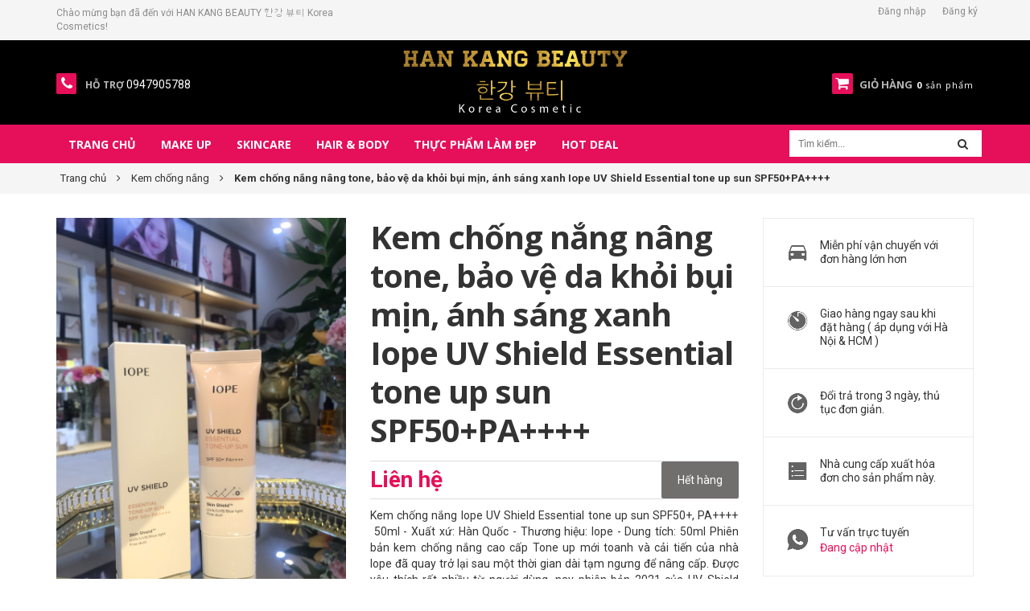

--- FILE ---
content_type: text/html; charset=utf-8
request_url: https://myphamhanquoc365.com/kem-chong-nang-uv-shield-essential-tone-up-sun-spf50-pa-cua-iope-50ml
body_size: 22046
content:
<!DOCTYPE html>
<html lang="vi">
	<head>
		<meta charset="UTF-8" />
		<meta name="viewport" content="width=device-width, initial-scale=1, maximum-scale=1">			
		<title>
			Kem chống nắng nâng tone, bảo vệ da khỏi bụi mịn, ánh sáng xanh Iope UV Shield Essential tone up sun SPF50+PA++++
			
			
			 | HAN KANG BEAUTY 한강 뷰티 Korea Cosmetics			
		</title>		
		<!-- ================= Page description ================== -->
		<meta name="description" content="Kem chống nắng Iope UV Shield Essential tone up sun SPF50+, PA++++ 50ml - Xuất xứ: Hàn Quốc - Thương hiệu: Iope - Dung tích: 50ml Phiên bản kem chống nắng cao cấp Tone up mới toanh và cải tiến của nhà Iope đã quay trở lại sau một thời gian dài tạm ngưng để nâng cấp. Được yêu thích rất nhiều từ người dùng, nay phiên bản">
		<!-- ================= Meta ================== -->
		<meta name="keywords" content="Kem chống nắng nâng tone, bảo vệ da khỏi bụi mịn, ánh sáng xanh Iope UV Shield Essential tone up sun SPF50+PA++++, Kem chống nắng, Kem nền, Che khuyết điểm, kem lót, Theo loại da, Chống nắng, Chăm sóc da, Sản phẩm nổi bật, Sản phẩm khuyến mãi, Sản phẩm mới, Nhập của Long - Hàn Quốc 27/01/2022, HAN KANG BEAUTY 한강 뷰티 Korea Cosmetics, myphamhanquoc365.com"/>		
		<link rel="canonical" href="https://myphamhanquoc365.com/kem-chong-nang-uv-shield-essential-tone-up-sun-spf50-pa-cua-iope-50ml"/>
		<meta name='revisit-after' content='1 days' />
		<meta name="robots" content="noodp,index,follow" />
		<link rel="shortcut icon" href="//bizweb.dktcdn.net/100/294/068/themes/635843/assets/favicon.png?1616597211482" type="image/x-icon" />  
		<meta name='revisit-after' content='1 days' />
		

	<meta property="og:type" content="product">
	<meta property="og:title" content="Kem chống nắng nâng tone, bảo vệ da khỏi bụi mịn, ánh sáng xanh Iope UV Shield Essential tone up sun SPF50+PA++++">
	
		<meta property="og:image" content="http://bizweb.dktcdn.net/thumb/grande/100/294/068/products/3400aaac-c3dd-4363-9fb1-c3c594635198.jpg?v=1638272088723">
		<meta property="og:image:secure_url" content="https://bizweb.dktcdn.net/thumb/grande/100/294/068/products/3400aaac-c3dd-4363-9fb1-c3c594635198.jpg?v=1638272088723">
	
		<meta property="og:image" content="http://bizweb.dktcdn.net/thumb/grande/100/294/068/products/036859c7-04df-4cb9-83bc-1c9f57aa31ca.jpg?v=1638272088777">
		<meta property="og:image:secure_url" content="https://bizweb.dktcdn.net/thumb/grande/100/294/068/products/036859c7-04df-4cb9-83bc-1c9f57aa31ca.jpg?v=1638272088777">
	
		<meta property="og:image" content="http://bizweb.dktcdn.net/thumb/grande/100/294/068/products/f35c3cb31497dfc98686.jpg?v=1638272088777">
		<meta property="og:image:secure_url" content="https://bizweb.dktcdn.net/thumb/grande/100/294/068/products/f35c3cb31497dfc98686.jpg?v=1638272088777">
	
	<meta property="og:price:amount" content="800.000">
	<meta property="og:price:currency" content="VND">

<meta property="og:description" content="Kem chống nắng Iope UV Shield Essential tone up sun SPF50+, PA++++ 50ml - Xuất xứ: Hàn Quốc - Thương hiệu: Iope - Dung tích: 50ml Phiên bản kem chống nắng cao cấp Tone up mới toanh và cải tiến của nhà Iope đã quay trở lại sau một thời gian dài tạm ngưng để nâng cấp. Được yêu thích rất nhiều từ người dùng, nay phiên bản">
<meta property="og:url" content="https://myphamhanquoc365.com/kem-chong-nang-uv-shield-essential-tone-up-sun-spf50-pa-cua-iope-50ml">
<meta property="og:site_name" content="HAN KANG BEAUTY 한강 뷰티 Korea Cosmetics"> 
		<link href="https://fonts.googleapis.com/css?family=Roboto:100,100i,300,300i,400,400i,500,500i,700,700i,900,900i&amp;subset=vietnamese" rel="stylesheet">
		<!-- Scripts -->
		<script src="//bizweb.dktcdn.net/100/294/068/themes/635843/assets/jquery.min.js?1616597211482" type="text/javascript"></script> 
<script src="//bizweb.dktcdn.net/100/294/068/themes/635843/assets/bootstrap.min.js?1616597211482" type="text/javascript"></script> 




  
		<!-- Styles -->
		<link href="//bizweb.dktcdn.net/100/294/068/themes/635843/assets/bootstrap.min.css?1616597211482" rel="stylesheet" type="text/css" media="all" />
<link href="https://productreviews.sapoapps.vn/assets/css/bpr.min.css" rel="stylesheet" type="text/css" media="all" />
<link href="//bizweb.dktcdn.net/100/294/068/themes/635843/assets/jquery.fancybox.scss.css?1616597211482" rel="stylesheet" type="text/css" media="all" />
<link href="//bizweb.dktcdn.net/100/294/068/themes/635843/assets/blogmate.css?1616597211482" rel="stylesheet" type="text/css" media="all" />
<link href="//bizweb.dktcdn.net/100/294/068/themes/635843/assets/flexslider.css?1616597211482" rel="stylesheet" type="text/css" media="all" />
<link href="//bizweb.dktcdn.net/100/294/068/themes/635843/assets/style-fix.css?1616597211482" rel="stylesheet" type="text/css" media="all" />
<link href="//bizweb.dktcdn.net/100/294/068/themes/635843/assets/style-update.scss.css?1616597211482" rel="stylesheet" type="text/css" media="all" />
<link href="//bizweb.dktcdn.net/100/294/068/themes/635843/assets/owl.carousel.css?1616597211482" rel="stylesheet" type="text/css" media="all" />

	<link href="//bizweb.dktcdn.net/100/294/068/themes/635843/assets/animate.css?1616597211482" rel="stylesheet" type="text/css" media="all" />

<link href="//fonts.googleapis.com/css?family=Open+Sans:300italic,400italic,600italic,700italic,800italic,300,700,800,400,600&amp;subset=latin,vietnamese" rel="stylesheet" type="text/css" media="all" />
<link href="//bizweb.dktcdn.net/100/294/068/themes/635843/assets/font-awesome.min.css?1616597211482" rel="stylesheet" type="text/css" media="all" />
		<!-- Header hook for plugins ================================================== -->
		<script>
	var Bizweb = Bizweb || {};
	Bizweb.store = 'myphamhanquoc365.mysapo.net';
	Bizweb.id = 294068;
	Bizweb.theme = {"id":635843,"name":"Lamy","role":"main"};
	Bizweb.template = 'product';
	if(!Bizweb.fbEventId)  Bizweb.fbEventId = 'xxxxxxxx-xxxx-4xxx-yxxx-xxxxxxxxxxxx'.replace(/[xy]/g, function (c) {
	var r = Math.random() * 16 | 0, v = c == 'x' ? r : (r & 0x3 | 0x8);
				return v.toString(16);
			});		
</script>
<script>
	(function () {
		function asyncLoad() {
			var urls = ["https://google-shopping.sapoapps.vn/conversion-tracker/global-tag/1010.js?store=myphamhanquoc365.mysapo.net","https://google-shopping.sapoapps.vn/conversion-tracker/event-tag/1010.js?store=myphamhanquoc365.mysapo.net","https://google-shopping.sapoapps.vn/conversion-tracker/global-tag/7172.js?store=myphamhanquoc365.mysapo.net","https://google-shopping.sapoapps.vn/conversion-tracker/event-tag/7172.js?store=myphamhanquoc365.mysapo.net"];
			for (var i = 0; i < urls.length; i++) {
				var s = document.createElement('script');
				s.type = 'text/javascript';
				s.async = true;
				s.src = urls[i];
				var x = document.getElementsByTagName('script')[0];
				x.parentNode.insertBefore(s, x);
			}
		};
		window.attachEvent ? window.attachEvent('onload', asyncLoad) : window.addEventListener('load', asyncLoad, false);
	})();
</script>


<script>
	window.BizwebAnalytics = window.BizwebAnalytics || {};
	window.BizwebAnalytics.meta = window.BizwebAnalytics.meta || {};
	window.BizwebAnalytics.meta.currency = 'VND';
	window.BizwebAnalytics.tracking_url = '/s';

	var meta = {};
	
	meta.product = {"id": 23807579, "vendor": "IOPE", "name": "Kem chống nắng nâng tone, bảo vệ da khỏi bụi mịn, ánh sáng xanh Iope UV Shield Essential tone up sun SPF50+PA++++",
	"type": "Kem chống nắng", "price": 800000 };
	
	
	for (var attr in meta) {
	window.BizwebAnalytics.meta[attr] = meta[attr];
	}
</script>

	
		<script src="/dist/js/stats.min.js?v=96f2ff2"></script>
	



<!-- Global site tag (gtag.js) - Google Analytics -->
<script async src="https://www.googletagmanager.com/gtag/js?id=UA-124588916-1"></script>
<script>
  window.dataLayer = window.dataLayer || [];
  function gtag(){dataLayer.push(arguments);}
  gtag('js', new Date());

  gtag('config', 'UA-124588916-1');
</script>
<script>

	window.enabled_enhanced_ecommerce = false;

</script>

<script>

	try {
		
				gtag('event', 'view_item', {
					event_category: 'engagement',
					event_label: "Kem chống nắng nâng tone, bảo vệ da khỏi bụi mịn, ánh sáng xanh Iope UV Shield Essential tone up sun SPF50+PA++++"
				});
		
	} catch(e) { console.error('UA script error', e);}
	

</script>






<script>
	var eventsListenerScript = document.createElement('script');
	eventsListenerScript.async = true;
	
	eventsListenerScript.src = "/dist/js/store_events_listener.min.js?v=1b795e9";
	
	document.getElementsByTagName('head')[0].appendChild(eventsListenerScript);
</script>






		<!--[if lt IE 9]>
<script src="http://html5shim.googlecode.com/svn/trunk/html5.js"></script>
<script src="http://css3-mediaqueries-js.googlecode.com/svn/trunk/css3-mediaqueries.js"></script>
<![endif]-->   
		

	</head>
	<body class=" " >  
		<header>
	<div class="header-container">
		<div class="header-top ">
			<div class="container">
				<div class="row">
					<div class="col-md-4 col-xs-7 hidden-xs hidden-sm">           
						<!-- Default Welcome Message -->
						<div class="welcome-msg hidden-xs">Chào mừng bạn đã đến với HAN KANG BEAUTY 한강 뷰티 Korea Cosmetics! </div>
						<!-- End Default Welcome Message --> 
					</div>

					<div class="col-md-8 col-xs-12">
						<div class="row">
							<div class="toplinks">
								<div class="links">
									
									<div><span class=""><a href="/account/login" id="customer_login_link">Đăng nhập</a></span></div>
									<div><span class=""><a href="/account/register" id="customer_register_link">Đăng ký</a></span></div>
									
								</div>              
								<!-- links --> 
							</div>
						</div>
					</div>
				</div>
			</div>
		</div>
		<div class="container">
			<div class="row">
				
				<div class="col-lg-3 col-md-3 fix-phone">
					<div class="phone"><a href="tel:0947905788"><em class="icon-phone fa fa-phone">&nbsp;</em></a>
						<div class="phone-box"><strong>Hỗ trợ</strong> <span>0947905788</span></div>
					</div>
				</div>
				
				<div class="col-lg-6 col-md-6 col-xs-12 z-indexlogo"> 
					<!-- Header Logo -->
					<div class="logo">
						<a title="HAN KANG BEAUTY 한강 뷰티 Korea Cosmetics" href="/">

							<img alt="HAN KANG BEAUTY 한강 뷰티 Korea Cosmetics" src="//bizweb.dktcdn.net/100/294/068/themes/635843/assets/logo.png?1616597211482">

						</a> 
					</div>
					<!-- End Header Logo --> 
				</div>
				<div class="col-lg-3 col-md-3 col-xs-4 fix-cart">
					<div class="top-cart-contain pull-right"> 
						<!-- Top Cart -->
						<div class="mini-cart">
							<div data-toggle="dropdown" data-hover="dropdown" class="basket dropdown-toggle"> <a href="/cart"> <i class="icon-cart fa fa-shopping-cart"></i>
								<div class="cart-box"><span class="title">Giỏ hàng</span><span id="cart-total"><b class="count_item_pr">0</b> sản phẩm </span></div>
								</a></div>
							<div>
								<div style="display: none;" class="top-cart-content arrow_box">                                                   
									<ul id="cart-sidebar" class="mini-products-list">

									</ul>


								</div>
							</div>
						</div>
						<!-- Top Cart -->

					</div>
				</div>
			</div>
		</div>
	</div>
</header>
<nav >
  <div class="container">
    
      <div class="nav-inner clearfix">
         <!-- mobile-menu -->
        <div class="hidden-desktop" id="mobile-menu">
          <ul class="navmenu">
            <li>
              <div class="menutop">
                <div class="toggle"> <span class="icon-bar"></span> <span class="icon-bar"></span> <span class="icon-bar"></span></div>
                <h2>Menu</h2>
              </div>
              <ul style="display:none;" class="submenu">
				   <li>
					   <ul class="topnav">
                
                  
                  <li class="level0 level-top parent"> <a class="level-top" href="/"> <span>Trang chủ</span> </a> </li>
                  
                
                  
                   <li class="level0 level-top parent"><a class="level-top" href="/make-up"> <span>Make up</span> </a>
                    <ul class="level0">
                      
                        
						<li class="level1"> <a href="/trang-diem-mat"> <span>Trang điểm mặt</span> </a>
                        <ul class="level1">
                          
                          <li class="level2"><a href="/kem-lot"><span>Kem lót</span></a></li>
                          
                          <li class="level2"><a href="/kem-nen"><span>Kem nền</span></a></li>
                          
                          <li class="level2"><a href="/bb-cc-dd-cream"><span>BB/CC/DD Cream</span></a></li>
                          
                          <li class="level2"><a href="/phan-phu"><span>Phấn phủ</span></a></li>
                          
                          <li class="level2"><a href="/che-khuyet-diem"><span>Che khuyết điểm</span></a></li>
                          
                          <li class="level2"><a href="/phan-ma"><span>Phấn má</span></a></li>
                          
                          <li class="level2"><a href="/broner-highlighter"><span>Broner & Highlighter</span></a></li>
                          
                          <li class="level2"><a href="/phan-nuoc-cushion"><span>Phấn nước cushion</span></a></li>
                          
                        </ul>
						</li>
                        
                      
                        
						<li class="level1"> <a href="/bo-trang-diem-mat"> <span>Bộ trang điểm mắt</span> </a>
                        <ul class="level1">
                          
                          <li class="level2"><a href="/mascara"><span>Mascara</span></a></li>
                          
                          <li class="level2"><a href="/ke-mat"><span>Kẻ mắt</span></a></li>
                          
                          <li class="level2"><a href="/ke-chan-may"><span>Kẻ chân mày</span></a></li>
                          
                          <li class="level2"><a href="/phan-mat"><span>Phấn mắt</span></a></li>
                          
                          <li class="level2"><a href="/kem-lot-mat"><span>Kem lót mắt</span></a></li>
                          
                        </ul>
						</li>
                        
                      
                        
						<li class="level1"> <a href="/son-moi-1"> <span>Son môi</span> </a>
                        <ul class="level1">
                          
                          <li class="level2"><a href="/son-duong"><span>Son dưỡng</span></a></li>
                          
                          <li class="level2"><a href="/son-thoi"><span>Son thỏi</span></a></li>
                          
                          <li class="level2"><a href="/son-kem"><span>Son kem</span></a></li>
                          
                          <li class="level2"><a href="/son-li-matte"><span>Son lì matte</span></a></li>
                          
                          <li class="level2"><a href="/son-tint"><span>Son Tint</span></a></li>
                          
                          <li class="level2"><a href="/chi-ke-moi"><span>Chì kẻ môi</span></a></li>
                          
                        </ul>
						</li>
                        
                      
                    </ul>
                   </li>
                  
                
                  
                   <li class="level0 level-top parent"><a class="level-top" href="/skincare"> <span>Skincare</span> </a>
                    <ul class="level0">
                      
                        
						<li class="level1"> <a href="/lam-sach-da"> <span>Làm sạch da</span> </a>
                        <ul class="level1">
                          
                          <li class="level2"><a href="/tay-trang"><span>Tẩy trang</span></a></li>
                          
                          <li class="level2"><a href="/sua-rua-mat"><span>Sữa rửa mặt</span></a></li>
                          
                          <li class="level2"><a href="/tay-da-chet"><span>Tẩy da chết</span></a></li>
                          
                          <li class="level2"><a href="/phu-kien"><span>Phụ kiện</span></a></li>
                          
                        </ul>
						</li>
                        
                      
                        
						<li class="level1"> <a href="/cham-soc-da"> <span>Chăm sóc da</span> </a>
                        <ul class="level1">
                          
                          <li class="level2"><a href="/toner"><span>Toner</span></a></li>
                          
                          <li class="level2"><a href="/duong-am"><span>Dưỡng ẩm</span></a></li>
                          
                          <li class="level2"><a href="/duong-trang-da"><span>Dưỡng trắng da</span></a></li>
                          
                          <li class="level2"><a href="/chong-nang"><span>Chống nắng</span></a></li>
                          
                          <li class="level2"><a href="/mat-na"><span>Mặt nạ</span></a></li>
                          
                          <li class="level2"><a href="/serum-dieu-tri"><span>Serum & Điều trị</span></a></li>
                          
                          <li class="level2"><a href="/cham-soc-mat"><span>Chăm sóc mắt</span></a></li>
                          
                          <li class="level2"><a href="/cham-soc-moi"><span>Chăm sóc môi</span></a></li>
                          
                          <li class="level2"><a href="/xit-khoang"><span>Xịt khoáng</span></a></li>
                          
                        </ul>
						</li>
                        
                      
                        
						<li class="level1"> <a href="/theo-loai-da"> <span>Theo loại da</span> </a>
                        <ul class="level1">
                          
                          <li class="level2"><a href="/da-kho-lao-hoa-1"><span>Da khô lão hóa</span></a></li>
                          
                          <li class="level2"><a href="/da-kho-sac-to"><span>Da khô sắc tố</span></a></li>
                          
                          <li class="level2"><a href="/da-nhay-cam-lao-hoa"><span>Da nhạy cảm lão hóa</span></a></li>
                          
                          <li class="level2"><a href="/da-nhay-cam-sac-to"><span>Da nhạy cảm sắc tố</span></a></li>
                          
                          <li class="level2"><a href="/da-nhay-cam-mun"><span>Da nhạy cảm mụn</span></a></li>
                          
                          <li class="level2"><a href="/da-dau-mun"><span>Da dầu mụn</span></a></li>
                          
                        </ul>
						</li>
                        
                      
                    </ul>
                   </li>
                  
                
                  
                   <li class="level0 level-top parent"><a class="level-top" href="/hair-body"> <span>Hair & Body</span> </a>
                    <ul class="level0">
                      
                        
						<li class="level1"> <a href="/san-pham-cham-soc-ca-nhan"> <span>sản phẩm chăm sóc cá nhân</span> </a>
                        <ul class="level1">
                          
                          <li class="level2"><a href="/san-pham-nha-khoa"><span>Sản phẩm nha khoa</span></a></li>
                          
                          <li class="level2"><a href="/dung-dich-ve-sinh"><span>Dung dịch vệ sinh</span></a></li>
                          
                          <li class="level2"><a href="/dieu-tri-ran-da"><span>Điều trị rạn da</span></a></li>
                          
                          <li class="level2"><a href="/san-pham-giam-can"><span>Sản phẩm giảm cân</span></a></li>
                          
                          <li class="level2"><a href="/lan-nach"><span>Lăn nách</span></a></li>
                          
                          <li class="level2"><a href="/nail"><span>Nail</span></a></li>
                          
                        </ul>
						</li>
                        
                      
                        
						<li class="level1"> <a href="/cham-soc-co-the"> <span>Chăm sóc cơ thể</span> </a>
                        <ul class="level1">
                          
                          <li class="level2"><a href="/sua-tam-xa-phong-tam-1"><span>Sửa tắm/xà phòng tắm</span></a></li>
                          
                          <li class="level2"><a href="/tay-da-chet-body"><span>Tẩy da chết body</span></a></li>
                          
                          <li class="level2"><a href="/duong-am-co-the"><span>Dưỡng ẩm cơ thể</span></a></li>
                          
                          <li class="level2"><a href="/chong-nang-co-the"><span>Chống nắng cơ thể</span></a></li>
                          
                          <li class="level2"><a href="/dac-tri-body"><span>Đặc trị body</span></a></li>
                          
                          <li class="level2"><a href="/cham-soc-da-tay-chan"><span>Chăm sóc da tay,chân</span></a></li>
                          
                          <li class="level2"><a href="/nuoc-hoa-body-mist"><span>Nước hoa/body mist</span></a></li>
                          
                        </ul>
						</li>
                        
                      
                        
						<li class="level1"> <a href="/cham-soc-toc"> <span>Chăm sóc tóc</span> </a>
                        <ul class="level1">
                          
                          <li class="level2"><a href="/dau-goi"><span>Dầu gội</span></a></li>
                          
                          <li class="level2"><a href="/dau-xa"><span>Dầu xả</span></a></li>
                          
                          <li class="level2"><a href="/duong-toc"><span>Dưỡng tóc</span></a></li>
                          
                          <li class="level2"><a href="/hair-vitamin"><span>Hair vitamin</span></a></li>
                          
                          <li class="level2"><a href="/che-khuyet-diem-chan-toc"><span>Che khuyết điểm chân tóc</span></a></li>
                          
                          <li class="level2"><a href="/phu-kien-lam-toc"><span>Phụ kiện làm tóc</span></a></li>
                          
                          <li class="level2"><a href="/kem-u-toc"><span>Kem ủ tóc</span></a></li>
                          
                        </ul>
						</li>
                        
                      
                    </ul>
                   </li>
                  
                
                  
                  <li class="level0 level-top parent"> <a class="level-top" href="/thuc-pham-lam-dep"> <span>Thực phẩm làm đẹp</span> </a> </li>
                  
                
                  
                  <li class="level0 level-top parent"> <a class="level-top" href="/hot-deal"> <span>Hot deal</span> </a> </li>
                  
                
					   </ul>
               </li>
              </ul>
            </li>
          </ul>
        </div>
        <!--End mobile-menu -->
        <ul id="nav" class="hidden-xs hidden-sm nav_main">
          
			
			
			
			
          
          <li class="level0 parent "><a href="/"><span>Trang chủ</span></a></li>
          
          
			
			
			
			
          			
          <li class="level0 parent  "><a href="/make-up"><span>Make up</span></a>			  
			
			
			  <div class="level0-wrapper dropdown-6col hidden-md hidden-sm hidden-xs">
    <div class="level0-wrapper2">
       <div class="nav-block nav-block-center">
		   <ul class="level0">
		   
			   
			   <li class="level1 parent item"> <a href="/trang-diem-mat"><span>Trang điểm mặt</span></a> 
				   <ul class="level1">
					   
					   <li class="level2"> <a href="/kem-lot"><span>Kem lót</span></a> </li>
					   
					   <li class="level2"> <a href="/kem-nen"><span>Kem nền</span></a> </li>
					   
					   <li class="level2"> <a href="/bb-cc-dd-cream"><span>BB/CC/DD Cream</span></a> </li>
					   
					   <li class="level2"> <a href="/phan-phu"><span>Phấn phủ</span></a> </li>
					   
					   <li class="level2"> <a href="/che-khuyet-diem"><span>Che khuyết điểm</span></a> </li>
					   
					   <li class="level2"> <a href="/phan-ma"><span>Phấn má</span></a> </li>
					   
					   <li class="level2"> <a href="/broner-highlighter"><span>Broner & Highlighter</span></a> </li>
					   
					   <li class="level2"> <a href="/phan-nuoc-cushion"><span>Phấn nước cushion</span></a> </li>
					   
				   </ul>
			   </li>
			   
		   
			   
			   <li class="level1 parent item"> <a href="/bo-trang-diem-mat"><span>Bộ trang điểm mắt</span></a> 
				   <ul class="level1">
					   
					   <li class="level2"> <a href="/mascara"><span>Mascara</span></a> </li>
					   
					   <li class="level2"> <a href="/ke-mat"><span>Kẻ mắt</span></a> </li>
					   
					   <li class="level2"> <a href="/ke-chan-may"><span>Kẻ chân mày</span></a> </li>
					   
					   <li class="level2"> <a href="/phan-mat"><span>Phấn mắt</span></a> </li>
					   
					   <li class="level2"> <a href="/kem-lot-mat"><span>Kem lót mắt</span></a> </li>
					   
				   </ul>
			   </li>
			   
		   
			   
			   <li class="level1 parent item"> <a href="/son-moi-1"><span>Son môi</span></a> 
				   <ul class="level1">
					   
					   <li class="level2"> <a href="/son-duong"><span>Son dưỡng</span></a> </li>
					   
					   <li class="level2"> <a href="/son-thoi"><span>Son thỏi</span></a> </li>
					   
					   <li class="level2"> <a href="/son-kem"><span>Son kem</span></a> </li>
					   
					   <li class="level2"> <a href="/son-li-matte"><span>Son lì matte</span></a> </li>
					   
					   <li class="level2"> <a href="/son-tint"><span>Son Tint</span></a> </li>
					   
					   <li class="level2"> <a href="/chi-ke-moi"><span>Chì kẻ môi</span></a> </li>
					   
				   </ul>
			   </li>
			   
		   
		   </ul>
	   </div>
	 </div>
</div>
			 
            <ul class="level1 menu_tablet hidden-lg hidden-xs">
                
                
                <li class="level1 parent">
                  <a href="/trang-diem-mat">
                    <span>Trang điểm mặt</span>
                  </a>
                  <i class="fa fa-angle-right"></i>
                  <ul class="level2 right-sub">
                    
                    <li class="level2"><a href="/kem-lot"><span>Kem lót</span></a></li>
                    
                    <li class="level2"><a href="/kem-nen"><span>Kem nền</span></a></li>
                    
                    <li class="level2"><a href="/bb-cc-dd-cream"><span>BB/CC/DD Cream</span></a></li>
                    
                    <li class="level2"><a href="/phan-phu"><span>Phấn phủ</span></a></li>
                    
                    <li class="level2"><a href="/che-khuyet-diem"><span>Che khuyết điểm</span></a></li>
                    
                    <li class="level2"><a href="/phan-ma"><span>Phấn má</span></a></li>
                    
                    <li class="level2"><a href="/broner-highlighter"><span>Broner & Highlighter</span></a></li>
                    
                    <li class="level2"><a href="/phan-nuoc-cushion"><span>Phấn nước cushion</span></a></li>
                    
                  </ul> 
                </li>
                
                
                
                <li class="level1 parent">
                  <a href="/bo-trang-diem-mat">
                    <span>Bộ trang điểm mắt</span>
                  </a>
                  <i class="fa fa-angle-right"></i>
                  <ul class="level2 right-sub">
                    
                    <li class="level2"><a href="/mascara"><span>Mascara</span></a></li>
                    
                    <li class="level2"><a href="/ke-mat"><span>Kẻ mắt</span></a></li>
                    
                    <li class="level2"><a href="/ke-chan-may"><span>Kẻ chân mày</span></a></li>
                    
                    <li class="level2"><a href="/phan-mat"><span>Phấn mắt</span></a></li>
                    
                    <li class="level2"><a href="/kem-lot-mat"><span>Kem lót mắt</span></a></li>
                    
                  </ul> 
                </li>
                
                
                
                <li class="level1 parent">
                  <a href="/son-moi-1">
                    <span>Son môi</span>
                  </a>
                  <i class="fa fa-angle-right"></i>
                  <ul class="level2 right-sub">
                    
                    <li class="level2"><a href="/son-duong"><span>Son dưỡng</span></a></li>
                    
                    <li class="level2"><a href="/son-thoi"><span>Son thỏi</span></a></li>
                    
                    <li class="level2"><a href="/son-kem"><span>Son kem</span></a></li>
                    
                    <li class="level2"><a href="/son-li-matte"><span>Son lì matte</span></a></li>
                    
                    <li class="level2"><a href="/son-tint"><span>Son Tint</span></a></li>
                    
                    <li class="level2"><a href="/chi-ke-moi"><span>Chì kẻ môi</span></a></li>
                    
                  </ul> 
                </li>
                
                
            </ul>
          </li>
          
          
			
			
			
			
          			
          <li class="level0 parent  "><a href="/skincare"><span>Skincare</span></a>			  
			
			
			  <div class="level0-wrapper dropdown-6col hidden-md hidden-sm hidden-xs">
    <div class="level0-wrapper2">
       <div class="nav-block nav-block-center">
		   <ul class="level0">
		   
			   
			   <li class="level1 parent item"> <a href="/lam-sach-da"><span>Làm sạch da</span></a> 
				   <ul class="level1">
					   
					   <li class="level2"> <a href="/tay-trang"><span>Tẩy trang</span></a> </li>
					   
					   <li class="level2"> <a href="/sua-rua-mat"><span>Sữa rửa mặt</span></a> </li>
					   
					   <li class="level2"> <a href="/tay-da-chet"><span>Tẩy da chết</span></a> </li>
					   
					   <li class="level2"> <a href="/phu-kien"><span>Phụ kiện</span></a> </li>
					   
				   </ul>
			   </li>
			   
		   
			   
			   <li class="level1 parent item"> <a href="/cham-soc-da"><span>Chăm sóc da</span></a> 
				   <ul class="level1">
					   
					   <li class="level2"> <a href="/toner"><span>Toner</span></a> </li>
					   
					   <li class="level2"> <a href="/duong-am"><span>Dưỡng ẩm</span></a> </li>
					   
					   <li class="level2"> <a href="/duong-trang-da"><span>Dưỡng trắng da</span></a> </li>
					   
					   <li class="level2"> <a href="/chong-nang"><span>Chống nắng</span></a> </li>
					   
					   <li class="level2"> <a href="/mat-na"><span>Mặt nạ</span></a> </li>
					   
					   <li class="level2"> <a href="/serum-dieu-tri"><span>Serum & Điều trị</span></a> </li>
					   
					   <li class="level2"> <a href="/cham-soc-mat"><span>Chăm sóc mắt</span></a> </li>
					   
					   <li class="level2"> <a href="/cham-soc-moi"><span>Chăm sóc môi</span></a> </li>
					   
					   <li class="level2"> <a href="/xit-khoang"><span>Xịt khoáng</span></a> </li>
					   
				   </ul>
			   </li>
			   
		   
			   
			   <li class="level1 parent item"> <a href="/theo-loai-da"><span>Theo loại da</span></a> 
				   <ul class="level1">
					   
					   <li class="level2"> <a href="/da-kho-lao-hoa-1"><span>Da khô lão hóa</span></a> </li>
					   
					   <li class="level2"> <a href="/da-kho-sac-to"><span>Da khô sắc tố</span></a> </li>
					   
					   <li class="level2"> <a href="/da-nhay-cam-lao-hoa"><span>Da nhạy cảm lão hóa</span></a> </li>
					   
					   <li class="level2"> <a href="/da-nhay-cam-sac-to"><span>Da nhạy cảm sắc tố</span></a> </li>
					   
					   <li class="level2"> <a href="/da-nhay-cam-mun"><span>Da nhạy cảm mụn</span></a> </li>
					   
					   <li class="level2"> <a href="/da-dau-mun"><span>Da dầu mụn</span></a> </li>
					   
				   </ul>
			   </li>
			   
		   
		   </ul>
	   </div>
	 </div>
</div>
			 
            <ul class="level1 menu_tablet hidden-lg hidden-xs">
                
                
                <li class="level1 parent">
                  <a href="/lam-sach-da">
                    <span>Làm sạch da</span>
                  </a>
                  <i class="fa fa-angle-right"></i>
                  <ul class="level2 right-sub">
                    
                    <li class="level2"><a href="/tay-trang"><span>Tẩy trang</span></a></li>
                    
                    <li class="level2"><a href="/sua-rua-mat"><span>Sữa rửa mặt</span></a></li>
                    
                    <li class="level2"><a href="/tay-da-chet"><span>Tẩy da chết</span></a></li>
                    
                    <li class="level2"><a href="/phu-kien"><span>Phụ kiện</span></a></li>
                    
                  </ul> 
                </li>
                
                
                
                <li class="level1 parent">
                  <a href="/cham-soc-da">
                    <span>Chăm sóc da</span>
                  </a>
                  <i class="fa fa-angle-right"></i>
                  <ul class="level2 right-sub">
                    
                    <li class="level2"><a href="/toner"><span>Toner</span></a></li>
                    
                    <li class="level2"><a href="/duong-am"><span>Dưỡng ẩm</span></a></li>
                    
                    <li class="level2"><a href="/duong-trang-da"><span>Dưỡng trắng da</span></a></li>
                    
                    <li class="level2"><a href="/chong-nang"><span>Chống nắng</span></a></li>
                    
                    <li class="level2"><a href="/mat-na"><span>Mặt nạ</span></a></li>
                    
                    <li class="level2"><a href="/serum-dieu-tri"><span>Serum & Điều trị</span></a></li>
                    
                    <li class="level2"><a href="/cham-soc-mat"><span>Chăm sóc mắt</span></a></li>
                    
                    <li class="level2"><a href="/cham-soc-moi"><span>Chăm sóc môi</span></a></li>
                    
                    <li class="level2"><a href="/xit-khoang"><span>Xịt khoáng</span></a></li>
                    
                  </ul> 
                </li>
                
                
                
                <li class="level1 parent">
                  <a href="/theo-loai-da">
                    <span>Theo loại da</span>
                  </a>
                  <i class="fa fa-angle-right"></i>
                  <ul class="level2 right-sub">
                    
                    <li class="level2"><a href="/da-kho-lao-hoa-1"><span>Da khô lão hóa</span></a></li>
                    
                    <li class="level2"><a href="/da-kho-sac-to"><span>Da khô sắc tố</span></a></li>
                    
                    <li class="level2"><a href="/da-nhay-cam-lao-hoa"><span>Da nhạy cảm lão hóa</span></a></li>
                    
                    <li class="level2"><a href="/da-nhay-cam-sac-to"><span>Da nhạy cảm sắc tố</span></a></li>
                    
                    <li class="level2"><a href="/da-nhay-cam-mun"><span>Da nhạy cảm mụn</span></a></li>
                    
                    <li class="level2"><a href="/da-dau-mun"><span>Da dầu mụn</span></a></li>
                    
                  </ul> 
                </li>
                
                
            </ul>
          </li>
          
          
			
			
			
			
          			
          <li class="level0 parent  "><a href="/hair-body"><span>Hair & Body</span></a>			  
			
			
			  <div class="level0-wrapper dropdown-6col hidden-md hidden-sm hidden-xs">
    <div class="level0-wrapper2">
       <div class="nav-block nav-block-center">
		   <ul class="level0">
		   
			   
			   <li class="level1 parent item"> <a href="/san-pham-cham-soc-ca-nhan"><span>sản phẩm chăm sóc cá nhân</span></a> 
				   <ul class="level1">
					   
					   <li class="level2"> <a href="/san-pham-nha-khoa"><span>Sản phẩm nha khoa</span></a> </li>
					   
					   <li class="level2"> <a href="/dung-dich-ve-sinh"><span>Dung dịch vệ sinh</span></a> </li>
					   
					   <li class="level2"> <a href="/dieu-tri-ran-da"><span>Điều trị rạn da</span></a> </li>
					   
					   <li class="level2"> <a href="/san-pham-giam-can"><span>Sản phẩm giảm cân</span></a> </li>
					   
					   <li class="level2"> <a href="/lan-nach"><span>Lăn nách</span></a> </li>
					   
					   <li class="level2"> <a href="/nail"><span>Nail</span></a> </li>
					   
				   </ul>
			   </li>
			   
		   
			   
			   <li class="level1 parent item"> <a href="/cham-soc-co-the"><span>Chăm sóc cơ thể</span></a> 
				   <ul class="level1">
					   
					   <li class="level2"> <a href="/sua-tam-xa-phong-tam-1"><span>Sửa tắm/xà phòng tắm</span></a> </li>
					   
					   <li class="level2"> <a href="/tay-da-chet-body"><span>Tẩy da chết body</span></a> </li>
					   
					   <li class="level2"> <a href="/duong-am-co-the"><span>Dưỡng ẩm cơ thể</span></a> </li>
					   
					   <li class="level2"> <a href="/chong-nang-co-the"><span>Chống nắng cơ thể</span></a> </li>
					   
					   <li class="level2"> <a href="/dac-tri-body"><span>Đặc trị body</span></a> </li>
					   
					   <li class="level2"> <a href="/cham-soc-da-tay-chan"><span>Chăm sóc da tay,chân</span></a> </li>
					   
					   <li class="level2"> <a href="/nuoc-hoa-body-mist"><span>Nước hoa/body mist</span></a> </li>
					   
				   </ul>
			   </li>
			   
		   
			   
			   <li class="level1 parent item"> <a href="/cham-soc-toc"><span>Chăm sóc tóc</span></a> 
				   <ul class="level1">
					   
					   <li class="level2"> <a href="/dau-goi"><span>Dầu gội</span></a> </li>
					   
					   <li class="level2"> <a href="/dau-xa"><span>Dầu xả</span></a> </li>
					   
					   <li class="level2"> <a href="/duong-toc"><span>Dưỡng tóc</span></a> </li>
					   
					   <li class="level2"> <a href="/hair-vitamin"><span>Hair vitamin</span></a> </li>
					   
					   <li class="level2"> <a href="/che-khuyet-diem-chan-toc"><span>Che khuyết điểm chân tóc</span></a> </li>
					   
					   <li class="level2"> <a href="/phu-kien-lam-toc"><span>Phụ kiện làm tóc</span></a> </li>
					   
					   <li class="level2"> <a href="/kem-u-toc"><span>Kem ủ tóc</span></a> </li>
					   
				   </ul>
			   </li>
			   
		   
		   </ul>
	   </div>
	 </div>
</div>
			 
            <ul class="level1 menu_tablet hidden-lg hidden-xs">
                
                
                <li class="level1 parent">
                  <a href="/san-pham-cham-soc-ca-nhan">
                    <span>sản phẩm chăm sóc cá nhân</span>
                  </a>
                  <i class="fa fa-angle-right"></i>
                  <ul class="level2 right-sub">
                    
                    <li class="level2"><a href="/san-pham-nha-khoa"><span>Sản phẩm nha khoa</span></a></li>
                    
                    <li class="level2"><a href="/dung-dich-ve-sinh"><span>Dung dịch vệ sinh</span></a></li>
                    
                    <li class="level2"><a href="/dieu-tri-ran-da"><span>Điều trị rạn da</span></a></li>
                    
                    <li class="level2"><a href="/san-pham-giam-can"><span>Sản phẩm giảm cân</span></a></li>
                    
                    <li class="level2"><a href="/lan-nach"><span>Lăn nách</span></a></li>
                    
                    <li class="level2"><a href="/nail"><span>Nail</span></a></li>
                    
                  </ul> 
                </li>
                
                
                
                <li class="level1 parent">
                  <a href="/cham-soc-co-the">
                    <span>Chăm sóc cơ thể</span>
                  </a>
                  <i class="fa fa-angle-right"></i>
                  <ul class="level2 right-sub">
                    
                    <li class="level2"><a href="/sua-tam-xa-phong-tam-1"><span>Sửa tắm/xà phòng tắm</span></a></li>
                    
                    <li class="level2"><a href="/tay-da-chet-body"><span>Tẩy da chết body</span></a></li>
                    
                    <li class="level2"><a href="/duong-am-co-the"><span>Dưỡng ẩm cơ thể</span></a></li>
                    
                    <li class="level2"><a href="/chong-nang-co-the"><span>Chống nắng cơ thể</span></a></li>
                    
                    <li class="level2"><a href="/dac-tri-body"><span>Đặc trị body</span></a></li>
                    
                    <li class="level2"><a href="/cham-soc-da-tay-chan"><span>Chăm sóc da tay,chân</span></a></li>
                    
                    <li class="level2"><a href="/nuoc-hoa-body-mist"><span>Nước hoa/body mist</span></a></li>
                    
                  </ul> 
                </li>
                
                
                
                <li class="level1 parent">
                  <a href="/cham-soc-toc">
                    <span>Chăm sóc tóc</span>
                  </a>
                  <i class="fa fa-angle-right"></i>
                  <ul class="level2 right-sub">
                    
                    <li class="level2"><a href="/dau-goi"><span>Dầu gội</span></a></li>
                    
                    <li class="level2"><a href="/dau-xa"><span>Dầu xả</span></a></li>
                    
                    <li class="level2"><a href="/duong-toc"><span>Dưỡng tóc</span></a></li>
                    
                    <li class="level2"><a href="/hair-vitamin"><span>Hair vitamin</span></a></li>
                    
                    <li class="level2"><a href="/che-khuyet-diem-chan-toc"><span>Che khuyết điểm chân tóc</span></a></li>
                    
                    <li class="level2"><a href="/phu-kien-lam-toc"><span>Phụ kiện làm tóc</span></a></li>
                    
                    <li class="level2"><a href="/kem-u-toc"><span>Kem ủ tóc</span></a></li>
                    
                  </ul> 
                </li>
                
                
            </ul>
          </li>
          
          
			
			
			
			
          
          <li class="level0 parent "><a href="/thuc-pham-lam-dep"><span>Thực phẩm làm đẹp</span></a></li>
          
          
			
			
			
			
          
          <li class="level0 parent "><a href="/hot-deal"><span>Hot deal</span></a></li>
          
          
        </ul>
        <div class="search-box pull-right">
          <form action="/search" method="get" id="search_mini_form">
            <input type="text" placeholder="Tìm kiếm..." value="" maxlength="70" name="query" id="search">
            <button class="btn btn-default  search-btn-bg"> <span class="fa fa-search"></span>&nbsp;</button>
          </form>
        </div>
      </div>
    
  </div> 
</nav>  


		


<div class="breadcrumbs">
	<div class="container">

		<div class="inner">
			<ul class="breadcrumb" itemscope itemtype="http://data-vocabulary.org/Breadcrumb">					
				<li class="home">
					<a itemprop="url"  href="/" ><span itemprop="title">Trang chủ</span></a>						
					<span><i class="fa fa-angle-right"></i></span>
				</li>
				
				
				<li>
					<a itemprop="url" href="/kem-chong-nang"><span itemprop="title">Kem chống nắng</span></a>						
					<span><i class="fa fa-angle-right"></i></span>
				</li>
				
				<li><strong><span itemprop="title">Kem chống nắng nâng tone, bảo vệ da khỏi bụi mịn, ánh sáng xanh Iope UV Shield Essential tone up sun SPF50+PA++++</span></strong><li>
				
			</ul>
		</div>

	</div>
</div>
<div itemscope itemtype="http://schema.org/Product">

<meta itemprop="url" content="//myphamhanquoc365.com/kem-chong-nang-uv-shield-essential-tone-up-sun-spf50-pa-cua-iope-50ml">
<meta itemprop="image" content="//bizweb.dktcdn.net/thumb/grande/100/294/068/products/3400aaac-c3dd-4363-9fb1-c3c594635198.jpg?v=1638272088723">
<meta itemprop="shop-currency" content="VND">
<section class="main-container col1-layout">
<div class="main container">
	<div class="col-main">
		<div class="row">
			<div class="product-view">

				<div class="product-essential">
					<div class="product-img-box col-sm-4 col-xs-12 col-lg-4">
						<div class="product-name hidden-md hidden-sm hidden-lg">
							<span class="h1 product-h1">Kem chống nắng nâng tone, bảo vệ da khỏi bụi mịn, ánh sáng xanh Iope UV Shield Essential tone up sun SPF50+PA++++</span>
						</div>
						<div class="product-image">

							
							<div class="large-image"> 
								<a href="https://bizweb.dktcdn.net/100/294/068/products/3400aaac-c3dd-4363-9fb1-c3c594635198.jpg?v=1638272088723" class="cloud-zoom"  data-zoom-image="" data-rel="prettyPhoto[product-gallery]"> <img id="zoom1" src="//bizweb.dktcdn.net/thumb/1024x1024/100/294/068/products/3400aaac-c3dd-4363-9fb1-c3c594635198.jpg?v=1638272088723"  
							 
									alt="Kem chống nắng nâng tone, bảo vệ da khỏi bụi mịn, ánh sáng xanh Iope UV Shield Essential tone up sun SPF50+PA++++"
									 /> </a> 
							</div>
							
							<div class="flexslider flexslider-thumb">
								<ul class="previews-list slides">
									
									<li><a href="https://bizweb.dktcdn.net/100/294/068/products/3400aaac-c3dd-4363-9fb1-c3c594635198.jpg?v=1638272088723"  data-image="https://bizweb.dktcdn.net/100/294/068/products/3400aaac-c3dd-4363-9fb1-c3c594635198.jpg?v=1638272088723" data-zoom-image="//bizweb.dktcdn.net/thumb/1024x1024/100/294/068/products/3400aaac-c3dd-4363-9fb1-c3c594635198.jpg?v=1638272088723" data-rel="prettyPhoto[product-gallery]"><img src="//bizweb.dktcdn.net/thumb/small/100/294/068/products/3400aaac-c3dd-4363-9fb1-c3c594635198.jpg?v=1638272088723" 
								 
										alt="Kem chống nắng nâng tone, bảo vệ da khỏi bụi mịn, ánh sáng xanh Iope UV Shield Essential tone up sun SPF50+PA++++"
											/></a></li>
									
									<li><a href="https://bizweb.dktcdn.net/100/294/068/products/036859c7-04df-4cb9-83bc-1c9f57aa31ca.jpg?v=1638272088777"  data-image="https://bizweb.dktcdn.net/100/294/068/products/036859c7-04df-4cb9-83bc-1c9f57aa31ca.jpg?v=1638272088777" data-zoom-image="//bizweb.dktcdn.net/thumb/1024x1024/100/294/068/products/036859c7-04df-4cb9-83bc-1c9f57aa31ca.jpg?v=1638272088777" data-rel="prettyPhoto[product-gallery]"><img src="//bizweb.dktcdn.net/thumb/small/100/294/068/products/036859c7-04df-4cb9-83bc-1c9f57aa31ca.jpg?v=1638272088777" 
								 
										alt="Kem chống nắng nâng tone, bảo vệ da khỏi bụi mịn, ánh sáng xanh Iope UV Shield Essential tone up sun SPF50+PA++++"
											/></a></li>
									
									<li><a href="https://bizweb.dktcdn.net/100/294/068/products/f35c3cb31497dfc98686.jpg?v=1638272088777"  data-image="https://bizweb.dktcdn.net/100/294/068/products/f35c3cb31497dfc98686.jpg?v=1638272088777" data-zoom-image="//bizweb.dktcdn.net/thumb/1024x1024/100/294/068/products/f35c3cb31497dfc98686.jpg?v=1638272088777" data-rel="prettyPhoto[product-gallery]"><img src="//bizweb.dktcdn.net/thumb/small/100/294/068/products/f35c3cb31497dfc98686.jpg?v=1638272088777" 
								 
										alt="Kem chống nắng nâng tone, bảo vệ da khỏi bụi mịn, ánh sáng xanh Iope UV Shield Essential tone up sun SPF50+PA++++"
											/></a></li>
									
									<li><a href="https://bizweb.dktcdn.net/100/294/068/products/1fc51e273603fd5da412.jpg?v=1638272088777"  data-image="https://bizweb.dktcdn.net/100/294/068/products/1fc51e273603fd5da412.jpg?v=1638272088777" data-zoom-image="//bizweb.dktcdn.net/thumb/1024x1024/100/294/068/products/1fc51e273603fd5da412.jpg?v=1638272088777" data-rel="prettyPhoto[product-gallery]"><img src="//bizweb.dktcdn.net/thumb/small/100/294/068/products/1fc51e273603fd5da412.jpg?v=1638272088777" 
								 
										alt="Kem chống nắng nâng tone, bảo vệ da khỏi bụi mịn, ánh sáng xanh Iope UV Shield Essential tone up sun SPF50+PA++++"
											/></a></li>
									
									<li><a href="https://bizweb.dktcdn.net/100/294/068/products/iopeuvshieldsuntoneupbase13-800x.jpg?v=1638272073617"  data-image="https://bizweb.dktcdn.net/100/294/068/products/iopeuvshieldsuntoneupbase13-800x.jpg?v=1638272073617" data-zoom-image="//bizweb.dktcdn.net/thumb/1024x1024/100/294/068/products/iopeuvshieldsuntoneupbase13-800x.jpg?v=1638272073617" data-rel="prettyPhoto[product-gallery]"><img src="//bizweb.dktcdn.net/thumb/small/100/294/068/products/iopeuvshieldsuntoneupbase13-800x.jpg?v=1638272073617" 
								 
										alt="Kem chống nắng nâng tone, bảo vệ da khỏi bụi mịn, ánh sáng xanh Iope UV Shield Essential tone up sun SPF50+PA++++"
											/></a></li>
									
									<li><a href="https://bizweb.dktcdn.net/100/294/068/products/iopeuvshieldsuntoneupbase14-800x.jpg?v=1638272073617"  data-image="https://bizweb.dktcdn.net/100/294/068/products/iopeuvshieldsuntoneupbase14-800x.jpg?v=1638272073617" data-zoom-image="//bizweb.dktcdn.net/thumb/1024x1024/100/294/068/products/iopeuvshieldsuntoneupbase14-800x.jpg?v=1638272073617" data-rel="prettyPhoto[product-gallery]"><img src="//bizweb.dktcdn.net/thumb/small/100/294/068/products/iopeuvshieldsuntoneupbase14-800x.jpg?v=1638272073617" 
								 
										alt="Kem chống nắng nâng tone, bảo vệ da khỏi bụi mịn, ánh sáng xanh Iope UV Shield Essential tone up sun SPF50+PA++++"
											/></a></li>
									
									<li><a href="https://bizweb.dktcdn.net/100/294/068/products/9e8885de8c8bacb69ad68c5dcb237d4a-b2490f16-2f3e-4f08-bb62-612fc5e853a9.jpg?v=1638272073617"  data-image="https://bizweb.dktcdn.net/100/294/068/products/9e8885de8c8bacb69ad68c5dcb237d4a-b2490f16-2f3e-4f08-bb62-612fc5e853a9.jpg?v=1638272073617" data-zoom-image="//bizweb.dktcdn.net/thumb/1024x1024/100/294/068/products/9e8885de8c8bacb69ad68c5dcb237d4a-b2490f16-2f3e-4f08-bb62-612fc5e853a9.jpg?v=1638272073617" data-rel="prettyPhoto[product-gallery]"><img src="//bizweb.dktcdn.net/thumb/small/100/294/068/products/9e8885de8c8bacb69ad68c5dcb237d4a-b2490f16-2f3e-4f08-bb62-612fc5e853a9.jpg?v=1638272073617" 
								 
										alt="Kem chống nắng nâng tone, bảo vệ da khỏi bụi mịn, ánh sáng xanh Iope UV Shield Essential tone up sun SPF50+PA++++"
											/></a></li>
									
									<li><a href="https://bizweb.dktcdn.net/100/294/068/products/240661636-1255845598225621-6867789626967217400-n.jpg?v=1638272073617"  data-image="https://bizweb.dktcdn.net/100/294/068/products/240661636-1255845598225621-6867789626967217400-n.jpg?v=1638272073617" data-zoom-image="//bizweb.dktcdn.net/thumb/1024x1024/100/294/068/products/240661636-1255845598225621-6867789626967217400-n.jpg?v=1638272073617" data-rel="prettyPhoto[product-gallery]"><img src="//bizweb.dktcdn.net/thumb/small/100/294/068/products/240661636-1255845598225621-6867789626967217400-n.jpg?v=1638272073617" 
								 
										alt="Kem chống nắng nâng tone, bảo vệ da khỏi bụi mịn, ánh sáng xanh Iope UV Shield Essential tone up sun SPF50+PA++++"
											/></a></li>
									
									<li><a href="https://bizweb.dktcdn.net/100/294/068/products/246678914-6341296825945605-3195877747845289147-n.jpg?v=1638272073617"  data-image="https://bizweb.dktcdn.net/100/294/068/products/246678914-6341296825945605-3195877747845289147-n.jpg?v=1638272073617" data-zoom-image="//bizweb.dktcdn.net/thumb/1024x1024/100/294/068/products/246678914-6341296825945605-3195877747845289147-n.jpg?v=1638272073617" data-rel="prettyPhoto[product-gallery]"><img src="//bizweb.dktcdn.net/thumb/small/100/294/068/products/246678914-6341296825945605-3195877747845289147-n.jpg?v=1638272073617" 
								 
										alt="Kem chống nắng nâng tone, bảo vệ da khỏi bụi mịn, ánh sáng xanh Iope UV Shield Essential tone up sun SPF50+PA++++"
											/></a></li>
									
									<li><a href="https://bizweb.dktcdn.net/100/294/068/products/iopeuvshieldsuntoneupbase8.jpg?v=1638272073617"  data-image="https://bizweb.dktcdn.net/100/294/068/products/iopeuvshieldsuntoneupbase8.jpg?v=1638272073617" data-zoom-image="//bizweb.dktcdn.net/thumb/1024x1024/100/294/068/products/iopeuvshieldsuntoneupbase8.jpg?v=1638272073617" data-rel="prettyPhoto[product-gallery]"><img src="//bizweb.dktcdn.net/thumb/small/100/294/068/products/iopeuvshieldsuntoneupbase8.jpg?v=1638272073617" 
								 
										alt="Kem chống nắng nâng tone, bảo vệ da khỏi bụi mịn, ánh sáng xanh Iope UV Shield Essential tone up sun SPF50+PA++++"
											/></a></li>
									
								</ul>
							</div>
							

						</div>
						<div class="clear"></div>
					</div>
					<div class="product-shop col-sm-8 col-xs-12 col-lg-5">
						
						<link itemprop="availability" href="http://schema.org/OutOfStock">
						
						<div class="product-name hidden-xs">
							<h1>Kem chống nắng nâng tone, bảo vệ da khỏi bụi mịn, ánh sáng xanh Iope UV Shield Essential tone up sun SPF50+PA++++</h1>
						</div>
						
						<p class="availability-fix hidden-sm hidden-md hidden-lg"><label>Tình trạng: </label><span>Còn hàng</span></p>
						<p class="availability in-stock pull-right hidden-xs out-stock"><span>Hết hàng</span></p>
						

						<div class="price-block">

							<div class="price-box">
								

								
								
								<p class="special-price"><span class="price">Liên hệ</span> </p>
								
								
								
							</div>
						</div>

						<div class="short-description rte justify">
							
							Kem chống nắng Iope UV Shield Essential tone up sun SPF50+, PA++++ &nbsp;50ml
- Xuất xứ: Hàn Quốc
- Thương hiệu: Iope
- Dung tích: 50ml
Phiên bản kem chống nắng cao cấp Tone up&nbsp;mới toanh và cải tiến của nhà Iope&nbsp;đã quay trở lại sau một thời gian dài tạm ngưng để nâng cấp.
Được yêu thích rất nhiều từ người dùng, nay phiên bản 2021 của UV Shield Essential Tone-Up Sun của IOPE đã mang diện mạo mới với sự nâng cấp khác biệt.
Công dụng:
- Bảo vệ toàn diện và hoàn hảo với mức chống nắng SPF 50+/ PA++++
- Bảo vệ da trước...
							
						</div>

						<div class="add-to-box">
							<div class="add-to-cart ">
								<form action="/cart/add" method="post" enctype="multipart/form-data" id="add-to-cart-form">
									

									
									<input type="hidden" name="variantId" value="55178610" />
									

									<label for="qty" class="hidden-xs fixprice">Số lượng</label>
									<div class="ct2 pull-left fixprice">
										<div class="custom pull-left">
											<button onClick="var result = document.getElementById('qty'); var qty = result.value; if( !isNaN( qty ) &amp;&amp; qty &gt; 1 ) result.value--;return false;" class="reduced items-count" type="button"><i class="fa fa-minus">&nbsp;</i></button>												
											<input type="text" class="input-text qty" title="Qty" value="1" min="1" maxlength="12" id="qty" name="quantity">
											<button onClick="var result = document.getElementById('qty'); var qty = result.value; if( !isNaN( qty )) result.value++;return false;" class="increase items-count" type="button"><i class="fa fa-plus">&nbsp;</i></button> 
										</div>
									</div>
									<div class="pull-left ct2 fixprice">
										
										<button class="button btn-cart product_add_to_cart disabled" title="Hết hàng" disabled="disabled" ><span>Hết hàng</span></button>
										
									</div>
								</form>
							</div>
						</div>

						<!-- Holder for Product Review -->


						<!-- Go to www.addthis.com/dashboard to customize your tools -->
						<script type="text/javascript" src="//s7.addthis.com/js/300/addthis_widget.js#pubid=ra-582932d397725f37"></script>

						
						<div class="tag-product clearfix" style="margin-top: 20px;">
							<label class="inline">Tags: </label>
							
							<a href="/collections/all/nhap-cua-long-han-quoc-27-01-2022">Nhập của Long - Hàn Quốc 27/01/2022</a>						
							
						</div>
						

						<!-- Go to www.addthis.com/dashboard to customize your tools -->
						<div style="margin-top: 10px" class="clearfix">
							<div class="addthis_inline_share_toolbox_rcl2"></div>
						</div>

					</div>
					<div class="col-xs-12 hidden-sm hidden-md col-lg-3">
						<aside>
							<div class="aside aside-policy">
								
								
								
								
								<div class="aside-policy-item">
									<img src="//bizweb.dktcdn.net/100/294/068/themes/635843/assets/p_policy_1.png?1616597211482" alt="Miễn phí vận chuyển với đơn hàng lớn hơn">
									<img src="//bizweb.dktcdn.net/100/294/068/themes/635843/assets/pw_policy_1.png?1616597211482" alt="Miễn phí vận chuyển với đơn hàng lớn hơn">

									
									<p>Miễn phí vận chuyển với đơn hàng lớn hơn</p>

									
								</div>
								
								
								
								
								<div class="aside-policy-item">
									<img src="//bizweb.dktcdn.net/100/294/068/themes/635843/assets/p_policy_2.png?1616597211482" alt="Giao hàng ngay sau khi đặt hàng ( áp dụng với Hà Nội & HCM ) ">
									<img src="//bizweb.dktcdn.net/100/294/068/themes/635843/assets/pw_policy_2.png?1616597211482" alt="Giao hàng ngay sau khi đặt hàng ( áp dụng với Hà Nội & HCM ) ">

									
									<p>Giao hàng ngay sau khi đặt hàng ( áp dụng với Hà Nội & HCM ) </p>

									
								</div>
								
								
								
								
								<div class="aside-policy-item">
									<img src="//bizweb.dktcdn.net/100/294/068/themes/635843/assets/p_policy_3.png?1616597211482" alt="Đổi trả trong 3 ngày, thủ tục đơn giản.">
									<img src="//bizweb.dktcdn.net/100/294/068/themes/635843/assets/pw_policy_3.png?1616597211482" alt="Đổi trả trong 3 ngày, thủ tục đơn giản.">

									
									<p>Đổi trả trong 3 ngày, thủ tục đơn giản.</p>

									
								</div>
								
								
								
								
								<div class="aside-policy-item">
									<img src="//bizweb.dktcdn.net/100/294/068/themes/635843/assets/p_policy_4.png?1616597211482" alt="Nhà cung cấp xuất hóa đơn cho sản phẩm này.">
									<img src="//bizweb.dktcdn.net/100/294/068/themes/635843/assets/pw_policy_4.png?1616597211482" alt="Nhà cung cấp xuất hóa đơn cho sản phẩm này.">

									
									<p>Nhà cung cấp xuất hóa đơn cho sản phẩm này.</p>

									
								</div>
								
								
								
								
								<div class="aside-policy-item">
									<img src="//bizweb.dktcdn.net/100/294/068/themes/635843/assets/p_policy_5.png?1616597211482" alt="Tư vấn trực tuyến">
									<img src="//bizweb.dktcdn.net/100/294/068/themes/635843/assets/pw_policy_5.png?1616597211482" alt="Tư vấn trực tuyến">

									
									<p>Tư vấn trực tuyến</p>

									<a target="_blank" title="Liên hệ skype" href="skype:Đang cập nhật?chat">Đang cập nhật</a>
									
								</div>
								
							</div>
						</aside>
					</div>
				</div>
			</div>
			<div class="product-collateral">
				<div class="col-sm-12 col-lg-9">
					<ul id="product-detail-tab" class="nav nav-tabs product-tabs">
						<li class="active"> <a href="#product_tabs_description" data-toggle="tab">Thông tin sản phẩm </a> </li>        
						<li> <a href="#product_tabs_custom" data-toggle="tab">Thông tin khác</a> </li>              
					</ul>
					<div id="productTabContent" class="tab-content">
						<div class="tab-pane fade in active" id="product_tabs_description">
							<div class="std justify">
								<p><em><strong>Kem chống nắng Iope UV Shield Essential tone up sun SPF50+, PA++++ &nbsp;50ml</strong></em></p>
<p>- Xuất xứ: Hàn Quốc</p>
<p>- Thương hiệu: Iope</p>
<p>- Dung tích: 50ml</p>
<p>Phiên bản kem chống nắng cao cấp Tone up&nbsp;mới toanh và cải tiến của nhà Iope&nbsp;đã quay trở lại sau một thời gian dài tạm ngưng để nâng cấp.</p>
<p>Được yêu thích rất nhiều từ người dùng, nay phiên bản 2021 của UV Shield Essential Tone-Up Sun của IOPE đã mang diện mạo mới với sự nâng cấp khác biệt.</p>
<p>Công dụng:<br />
- Bảo vệ toàn diện và hoàn hảo với mức chống nắng SPF 50+/ PA++++<br />
- Bảo vệ da trước tia UVA lẫn UVB<br />
- Bảo vệ da trước bức xạ ánh sáng xanh từ thiết bị điện tử<br />
- Tạo nên lớp màng nước Hydro Layer giúp giữ ẩm cho làn da và giúp độ lên tone đồng đều<br />
- Khả năng lên tone, cân bằng tone da và đều màu da tăng thêm 22% so với phiên bản cũ<br />
- Tạo lớp màng bảo vệ lỗ chân lông khỏi bụi mịn (fine dust) từ môi trường ô nhiễm<br />
- Chất kem màu hồng nhạt, mịn màng, dễ tán và thấm nhanh, đều lại bề mặt da khô ráo không bóng hay đổ dầu.<br />
- Dùng được cho mọi loại da, kể cả da nhạy cảm.</p>
<p>Cách sử dụng:</p>
<p>– Ở bước cuối cùng sau khi chăm sóc da hàng ngày vào buổi sáng với sản phẩm trang điểm, bạn lấy&nbsp;<strong>kem chống nắng Iope&nbsp;</strong>chấm đều lên toàn bộ khuôn mặt ở mũi, má, cằm và trán.<br />
– Lấy ngón tay tán đều từng vùng.<br />
– Nên sử dụng trước 20 phút trước&nbsp;khi ra ngoài tiếp xúc với ánh nắng.</p>
<p>Shopee: <a href="https://l.facebook.com/l.php?u=https%3A%2F%2Fshopee.vn%2Fvuphuonggiangvt%3Ffbclid%3DIwAR2OLrzTcDtOKMSR-kfemYC-1NNdwy5KfyeNQ5mzMQXqcn0F1xCUMxzUJKI&amp;h=AT1jxz9q5hUXEHNWoYiVrHm0KPjL8sM2eQOEtojC-Xh8bc8R43bSMVUhIAKf63CMxWzVu3N4SwFQs7TiA-2Ucp9bvMcnQDfrtU2o6_Ix4RtYt1BTfloizOPjeNYYSmXz2SSKiPUckZU1iEhA2DRf&amp;__tn__=-UK-R&amp;c[0]=[base64]" rel="nofollow noopener" role="link" tabindex="0" target="_blank">https://shopee.vn/vuphuonggiangvt</a>…</p>
<p>Sendo: <a href="https://l.facebook.com/l.php?u=https%3A%2F%2Fwww.sendo.vn%2Fshop%2Fhankang_beauty%3Ffbclid%3DIwAR1ZaysGLPETT_WtqP-4_ldZrok36OsD83eBL1lwIonrQf4IPu50E7WK0pU&amp;h=AT2mgkk0stQk3egdzNxNnLV8mcMwkUTLuLpDo6KT7Cdcddt6DxTbasXlMYBzGAJ9temteetnPGhA4esAmgubUDReeauCcRgLWdUtQvmLlZPJJZXRqQq0NzdT6Lz_Gvrr-VTqQXVwruQ2t8cibTb4&amp;__tn__=-UK-R&amp;c[0]=[base64]" rel="nofollow noopener" role="link" tabindex="0" target="_blank">https://www.sendo.vn/shop/hankang_beauty</a></p>
<p>Lazada: <a href="https://www.lazada.vn/shop/han-kang-beauty/?fbclid=IwAR3EioWN02o7M16G6YPO_Nl0hbrGYwhduHNQs0vMbRDyUhZ2NVvPTxgfBZ8" rel="nofollow noopener" role="link" tabindex="0" target="_blank">https://www.lazada.vn/shop/han-kang-beauty/</a>…</p>
<p>Web size: <a href="https://myphamhanquoc365.com/?fbclid=IwAR3hkxChoOyte-5eF7gqh-asvmCIGFMoYwzRXrluOSA1kEPDoPktj-O8OZ4" rel="nofollow noopener" role="link" tabindex="0" target="_blank">https://myphamhanquoc365.com/</a>…</p>
<p>Địa chỉ: 172 Hai Bà Trưng- Thọ Sơn- Việt Trì – Phú Thọ</p>
<p>Sdt: 0947905788</p>
							</div>
						</div>
						
						<div class="tab-pane fade" id="product_tabs_custom">
							<div class="product-tabs-content-inner clearfix">
								<p>Đang được cập nhật</p>
							</div>
						</div>
						 
					</div>
				</div>
				<div class="col-xs-12 hidden-sm hidden-md col-lg-3">
					<aside class="hidden-lg-down">
						<div class="aside aside-mini-products-list" id="sidebar">
							<div class="aside-title">
								<h3>Sản phẩm cùng loại</h3>
							</div>
																		   
							

							<div class="aside-content mini-products-list2"> 
								
								
																	

								







 


				 

				 










<div class="product-item clearfix  on-sale">
	<a href="/casmara-urban-protect-dd-cream-00-light-kem-nen-4-trong-1-50ml" class="product-img">

		

		
		<img src="//bizweb.dktcdn.net/thumb/compact/100/294/068/products/z7435697158094-087e0c14963f9f081f3f6c332dba7e67.jpg?v=1768549394437" alt="product-image">
	</a>
	<div class="info-inner">
		<h3 class="item-title"> <a href="/casmara-urban-protect-dd-cream-00-light-kem-nen-4-trong-1-50ml" title="Kem Nền, Chống Nắng ,Chống Ánh Sáng Xanh, Nâng Tone 4 Trong 1 Casmara Urban Protect DD Cream 50 SPF Multi Light- 50ml">Kem Nền, Chống Nắng ,Chống Ánh Sáng Xanh, Nâng Tone 4 Trong 1 Casmara Urban Protect DD Cream 50 SPF Multi Light- 50ml </a> </h3>
		<div class="item-content">
			<div class="item-price">  

				
				<div class="price-box"> 
					

					
					
					<p class="special-price"> 
						<span class="price-label">Giá khuyến mại</span> 
						<span class="price">690.000₫</span> 
					</p>
					<p class="old-price"> 
						<span class="price-label">Giá cũ:</span> 
						<span class="price" id="old-price">1.200.000₫</span> 
					</p>
					
					

				</div>
				
			</div>
			<!-- Holder for Product Review -->
		</div>

		<div class="actions">
			
			<form action="/cart/add" method="post" class=" variants" id="product-actions-69803306" enctype="multipart/form-data">
				
				
				
				<input type="hidden" name="variantId" value="186574312" />
				<button class="button btn-cart add_to_cart" title="Cho vào giỏ hàng"><span>Cho vào giỏ hàng</span></button>
				
				
			</form>  											
			
		</div>

	</div>
</div> 




																	

								







 


				 

				 










<div class="product-item clearfix  on-sale">
	<a href="/kem-chong-nang-medishyn-ultra-uv-expert-whitening-tone-up-pit-sun-cream" class="product-img">

		

		
		<img src="//bizweb.dktcdn.net/thumb/compact/100/294/068/products/z7136716037438-ee11c1922bbdb1541b7e86e3594dd542.jpg?v=1761208362963" alt="product-image">
	</a>
	<div class="info-inner">
		<h3 class="item-title"> <a href="/kem-chong-nang-medishyn-ultra-uv-expert-whitening-tone-up-pit-sun-cream" title="Kem Chống Nắng Nâng Tone Medishyn Ultra Uv Expert Whitening Tone Up Pit Sun Cream SPF50+ PA++++">Kem Chống Nắng Nâng Tone Medishyn Ultra Uv Expert Whitening Tone Up Pit Sun Cream SPF50+ PA++++ </a> </h3>
		<div class="item-content">
			<div class="item-price">  

				
				<div class="price-box"> 
					

					
					
					<p class="special-price"> 
						<span class="price-label">Giá khuyến mại</span> 
						<span class="price">490.000₫</span> 
					</p>
					<p class="old-price"> 
						<span class="price-label">Giá cũ:</span> 
						<span class="price" id="old-price">800.000₫</span> 
					</p>
					
					

				</div>
				
			</div>
			<!-- Holder for Product Review -->
		</div>

		<div class="actions">
			
			<form action="/cart/add" method="post" class=" variants" id="product-actions-60998211" enctype="multipart/form-data">
				
				
				
				<input type="hidden" name="variantId" value="172157145" />
				<button class="button btn-cart add_to_cart" title="Cho vào giỏ hàng"><span>Cho vào giỏ hàng</span></button>
				
				
			</form>  											
			
		</div>

	</div>
</div> 




																	

								







 


				 

				 










<div class="product-item clearfix  on-sale">
	<a href="/kem-chong-nang-doclap-8c" class="product-img">

		

		
		<img src="//bizweb.dktcdn.net/thumb/compact/100/294/068/products/z7091126724040-d91513c7cd4fa4b0ebc29115fe9a6f22-1760693701464.jpg?v=1760693705233" alt="product-image">
	</a>
	<div class="info-inner">
		<h3 class="item-title"> <a href="/kem-chong-nang-doclap-8c" title="Serum Chống nắng 3 trong 1 dưỡng trắng nâng tone Double Complex 8C Tone Up Sun Serum SPF50+ PA++++">Serum Chống nắng 3 trong 1 dưỡng trắng nâng tone Double Complex 8C Tone Up Sun Serum SPF50+ PA++++ </a> </h3>
		<div class="item-content">
			<div class="item-price">  

				
				<div class="price-box"> 
					

					
					
					<p class="special-price"> 
						<span class="price-label">Giá khuyến mại</span> 
						<span class="price">450.000₫</span> 
					</p>
					<p class="old-price"> 
						<span class="price-label">Giá cũ:</span> 
						<span class="price" id="old-price">1.000.000₫</span> 
					</p>
					
					

				</div>
				
			</div>
			<!-- Holder for Product Review -->
		</div>

		<div class="actions">
			
			<form action="/cart/add" method="post" class=" variants" id="product-actions-60096984" enctype="multipart/form-data">
				
				
				
				<input type="hidden" name="variantId" value="170514263" />
				<button class="button btn-cart add_to_cart" title="Cho vào giỏ hàng"><span>Cho vào giỏ hàng</span></button>
				
				
			</form>  											
			
		</div>

	</div>
</div> 




																	

								



								
								<a href="/kem-chong-nang" class="btn-view-more">
									Xem thêm <i class="fa  fa-arrow-right"></i>
								</a>
							</div>
								
						</div>
					</aside>
				</div>
			</div>
		</div>
	</div>
</div>
</section>
</div>

<script src="//bizweb.dktcdn.net/assets/themes_support/option-selectors.js" type="text/javascript"></script>

<script>  
var selectCallback = function(variant, selector) {

	var addToCart = jQuery('.product_add_to_cart'),
		productPrice = jQuery('.product-shop .special-price .price'),
		comparePrice = jQuery('.product-shop .old-price .price');

	if (variant && variant.available) {

		// We have a valid product variant, so enable the submit button
		addToCart.text(' Thêm vào giỏ hàng').removeClass('disabled').removeAttr('disabled');
		$('.product-shop .in-stock').text('Còn hàng').removeClass('out-stock');



		if(variant.price < 1){
			// Regardless of stock, update the product price
			productPrice.html('Liên hệ');
			comparePrice.hide();
			$('.fixprice').hide();

		}else{

			// Regardless of stock, update the product price

			productPrice.html(Bizweb.formatMoney(variant.price, "{{amount_no_decimals_with_comma_separator}}₫"));

			// Also update and show the product's compare price if necessary
			if ( variant.compare_at_price > variant.price ) {
				comparePrice.show();   
				comparePrice.html(Bizweb.formatMoney(variant.compare_at_price, "{{amount_no_decimals_with_comma_separator}}₫")).show();
			} else {
				comparePrice.hide();     
			}     
			$('.fixprice').show();

		}




	} else {
		// Variant is sold out, disable the submit button
		addToCart.text(' HẾT HÀNG').addClass('disabled').attr('disabled', 'disabled');
		$('.product-shop .in-stock').text('Hết hàng').addClass('out-stock');
		// The variant doesn't exist. Just a safeguard for errors, but disable the submit button anyway
		addToCart.text('Hết hàng').addClass('disabled').attr('disabled', 'disabled');
		$('.product-shop .in-stock').text('Hết hàng').addClass('out-stock');

		if(variant.price < 1){
			// Regardless of stock, update the product price
			productPrice.html('Liên hệ');
			comparePrice.hide();
			$('.fixprice').show();

		}else{

			// Regardless of stock, update the product price

			productPrice.html(Bizweb.formatMoney(variant.price, "{{amount_no_decimals_with_comma_separator}}₫"));

			// Also update and show the product's compare price if necessary
			if ( variant.compare_at_price > variant.price ) {
				comparePrice.show();   
				comparePrice.html(Bizweb.formatMoney(variant.compare_at_price, "{{amount_no_decimals_with_comma_separator}}₫")).show();
			} else {
				comparePrice.hide();     
			}     
			$('.fixprice').show();

		}

	}

	if (variant && variant.image) {  

		var originalImage = jQuery(".large-image img"); 
		$('.cloud-zoom').attr('href',variant.image.src);

		originalImage.attr('src',variant.image.src);
		var newImage = variant.image;
		var element = originalImage[0];
		Bizweb.Image.switchImage(newImage, element, function (newImageSizedSrc, newImage, element) {		            
			/*jQuery(element).attr('src', newImageSizedSrc);*/
			jQuery('.flexslider-thumb img').each(function() {						
				var grandSize = jQuery(this).attr('src');
				var grandSize = grandSize.replace('\/thumb\/medium','').split("?")[0];
				var vrnewImageSizedSrc = newImageSizedSrc.replace('\/thumb\/grande','').split("?")[0];							
				if (grandSize == vrnewImageSizedSrc) {
					jQuery(this).parent('a').trigger('click');              
					return false;
				}
			});
		});		
		$('.zoomContainer').remove();
		setTimeout(function(){
			$('#zoom1').elevateZoom({
				gallery:'gallery_01', 
				zoomWindowWidth:420,
				zoomWindowHeight:500,
				zoomWindowOffetx: 10,
				easing : true,
				scrollZoom : true,
				cursor: 'pointer', 
				galleryActiveClass: 'active', 
				imageCrossfade: true

			});						
		},300);
	}
};
jQuery(function($) {
	

	 // Add label if only one product option and it isn't 'Title'. Could be 'Size'.
	 

	  // Hide selectors if we only have 1 variant and its title contains 'Default'.
	  
	  $('.selector-wrapper').hide();
	    
	   $('.selector-wrapper').css({
		   'text-align':'left',
		   'margin-bottom':'15px'
	   });
	   });


	   var numInput = document.querySelector('.add-to-cart .qty');

	   numInput.addEventListener('input', function(){
		   // Let's match only digits.
		   var num = this.value.match(/^\d+$/);
		   if (num === null) {
			   // If we have no match, value will be empty.
			   this.value = "";
		   }		
		   if (num ==0) {
			   // If we have no match, value will be empty.
			   this.value = 1;
		   }	
	   }, false)

	   $(window).load(function() {
		   $('.flexsliderxx').flexslider({
			   animation: "slide",
			   itemWidth: 65,
			   itemMargin: 4
		   });

		   jQuery(".flexslider ul").owlCarousel({
			   items : 4, //10 items above 1000px browser width
			   itemsDesktop : [1024,4], //5 items between 1024px and 901px
			   itemsDesktopSmall : [900,2], // 3 items betweem 900px and 601px
			   itemsTablet: [600,4], //2 items between 600 and 0;
			   itemsMobile : [320,3],
			   navigation : true,

			   navigationText : ["<a class=\"flex-prev\"></a>","<a class=\"flex-next\"></a>"],
			   slideSpeed : 500,
			   pagination : false
		   });

		   if($(window).width() < 1025){

			   $(' .zoomContainer').remove();
			   $('.product-view .flexslider-thumb li a').attr('href','javascript:;');
			   $('.product-view .flexslider-thumb li a').click(function(e){
				   $('#zoom1').attr('src',$(this).attr('data-zoom-image'));
				   e.preventDefault;
			   })
		   }
	   });
	   if($(window).width() > 1199){
		   window.onload = function() {
			   $(function() {

				   var $sidebar   = $("#sidebar"), 
					   $window    = $(window),
					   offset     = $sidebar.offset().top - 100,
					   offset2    = $('#brand-logo-slider').offset().top - $("#sidebar").height() -180;
				   topPadding = 15;					  
				   $window.scroll(function() {
					   console.log($window.scrollTop());
					   if ($window.scrollTop() < offset2 ) {
						   if ($window.scrollTop() > offset ) {

							   $sidebar.stop().animate({
								   marginTop: $window.scrollTop() - offset + topPadding
							   }),100;
						   } else {
							   $sidebar.stop().animate({
								   marginTop: 0
							   }),100;
						   }
					   }
				   });

			   });
		   };

	   }

</script>

		<footer>
	
	<div class="brand-logo">
		<div class="container">
			<div class="slider-items-products">
				<div id="brand-logo-slider" class="product-flexslider hidden-buttons">
					<div class="slider-items slider-width-col6">            
						<!-- Item -->
						
						<div class="item"> <a href="#"><img src="//bizweb.dktcdn.net/thumb/compact/100/294/068/themes/635843/assets/brand1.png?1616597211482" title="Brand 1" alt="Brand 1"></a> </div>
						
						<!-- End Item --> 
						
						<!-- Item -->
						<div class="item"> <a href="#"><img src="//bizweb.dktcdn.net/thumb/compact/100/294/068/themes/635843/assets/brand2.png?1616597211482" title="Brand 2" alt="Brand 2"></a> </div>
						<!-- End Item --> 
						
						<!-- Item -->
						
						<div class="item"> <a href="#"><img src="//bizweb.dktcdn.net/thumb/compact/100/294/068/themes/635843/assets/brand3.png?1616597211482" title="Brand 3" alt="Brand 3"></a> </div>
						
						<!-- End Item --> 
						
						<!-- Item -->
						<div class="item"> <a href="#"><img src="//bizweb.dktcdn.net/thumb/compact/100/294/068/themes/635843/assets/brand4.png?1616597211482" title="Brand 4" alt="Brand 4"></a> </div>
						
						<!-- End Item --> 
						
						<!-- Item -->
						<div class="item"> <a href="#"><img src="//bizweb.dktcdn.net/thumb/compact/100/294/068/themes/635843/assets/brand5.png?1616597211482" title="Brand 5" alt="Brand 5"></a> </div>
						
						<!-- End Item --> 
						
						<!-- Item -->
						<div class="item"> <a href="#"><img src="//bizweb.dktcdn.net/thumb/compact/100/294/068/themes/635843/assets/brand6.png?1616597211482" title="Brand 6" alt="Brand 6"></a> </div>
						<!-- End Item --> 
						
						<!-- Item -->
						
						<div class="item"> <a href="#"><img src="//bizweb.dktcdn.net/thumb/compact/100/294/068/themes/635843/assets/brand7.png?1616597211482" title="Brand 7" alt="Brand 7"></a> </div>
						<!-- End Item --> 
						
						<!-- Item -->
						<div class="item"> <a href="#"><img src="//bizweb.dktcdn.net/thumb/compact/100/294/068/themes/635843/assets/brand8.png?1616597211482"  title="Brand 8" alt="Brand 8"></a> </div>
						<!-- End Item --> 
						
					</div>
				</div>
			</div>
		</div>
	</div>
	
	
	<div class="footer-inner">
		<div class="container">
			<div class="row">
				<div class="col-md-3 col-sm-12 col-xs-12 col-lg-3">
					<div class="footer-column-1 pull-left">
						<div class="footer-logo"><a href="/" title="HAN KANG BEAUTY 한강 뷰티 Korea Cosmetics">

							<img alt="HAN KANG BEAUTY 한강 뷰티 Korea Cosmetics" src="//bizweb.dktcdn.net/100/294/068/themes/635843/assets/logo-white.png?1616597211482">

							</a></div>
						<p>HAN KANG BEAUTY 한강 뷰티 Korea Cosmetics chuyên cung cấp các loại mỹ phẩm: Make up: Trang điểm mặt, Trang điểm mắt, Son môi..., Skincare, Làm sạch da, Chăm sóc da,... Hair & Body, Chăm sóc cơ thể, Chăm sóc tóc, Thực phẩm làm đẹp,... </p>
						
						
					</div>
				
				</div>
				
				<div class="col-xs-12 col-sm-6 col-md-2 col-lg-2">
					<div class="footer-column pull-left dq-toggle">
						<h4>Về chúng tôi <i class="fa fa-angle-down f-right"></i></h4>
						<ul class="links">
							
							<li><a href="/" title="Trang chủ">Trang chủ</a></li>
							
							<li><a href="/make-up" title="Make up">Make up</a></li>
							
							<li><a href="/skincare" title="Skincare">Skincare</a></li>
							
							<li><a href="/hair-body" title="Hair & Body">Hair & Body</a></li>
							
							<li><a href="/thuc-pham-lam-dep" title="Thực phẩm làm đẹp">Thực phẩm làm đẹp</a></li>
							
							<li><a href="/hot-deal" title="Hot deal">Hot deal</a></li>
							
						</ul>
					</div>
				</div>
				
				
				<div class="col-xs-12 col-sm-6 col-md-2 col-lg-2">
					<div class="footer-column pull-left dq-toggle">
						<h4>Thông tin <i class="fa fa-angle-down f-right"></i></h4>
						<ul class="links">
							
							<li><a href="/dieu-khoan" title="Điều khoản sử dụng">Điều khoản sử dụng</a></li>
							
							<li><a href="/dieu-khoan" title="Điều khoản giao dịch">Điều khoản giao dịch</a></li>
							
							<li><a href="/dieu-khoan" title="Dịch vụ tiện ích">Dịch vụ tiện ích</a></li>
							
							<li><a href="/dieu-khoan" title="Quyền sở hữu trí tuệ">Quyền sở hữu trí tuệ</a></li>
							
						</ul>
					</div>
				</div>
				
				
				<div class="col-xs-12 col-sm-6 col-md-2 col-lg-2 fix-clear">
					<div class="footer-column pull-left dq-toggle">
						<h4>Hỗ trợ <i class="fa fa-angle-down f-right"></i></h4>
						<ul class="links">
							
							<li><a href="/" title="Trang chủ">Trang chủ</a></li>
							
							<li><a href="/collections/all" title="Sản phẩm">Sản phẩm</a></li>
							
							<li><a href="/tin-tuc" title="Tin tức">Tin tức</a></li>
							
							<li><a href="/lien-he" title="Liên hệ">Liên hệ</a></li>
							
						</ul>
					</div>
				</div>
				
				<div class="col-xs-12 col-sm-6 col-md-3 col-lg-3">
					<div class="footer-column-last pull-left">
						<h4>Liên hệ</h4>
						<address>
							
							<a target="blank" href="https://www.google.com/maps/place/18+Ph%E1%BB%91+%C4%90o%C3%A0n+K%E1%BA%BFt,+Ph.Ti%C3%AAn+C%C3%A1t,+Th%C3%A0nh+ph%E1%BB%91+Vi%E1%BB%87t+Tr%C3%AC,+Ph%C3%BA+Th%E1%BB%8D,+Vi%E1%BB%87t+Nam/@21.3113301,105.3924683,17z/data=!3m1!4b1!4m8!1m2!2m1!1zU-G7kSBOaMOgIDc2LCBU4buVIDE4LCBQaOG7kSDEkG_DoG4gS-G6v3QsIFBoxrDhu51uZyBUaOG7jSBTxqFuLCBUcCBWaeG7h3QgVHLDrCwgVC4gUGjDuiBUaOG7jQ!3m4!1s0x31348d45fe712fef:0xd3cd0923f24d3108!8m2!3d21.3113251!4d105.394657"><i class="add-icon">&nbsp;</i>172 Hai Bà Trưng, Thọ Sơn, Việt Trì, Phú Thọ</a>
							 
						</address>
						<div class="phone-footer"><i class="phone-icon">&nbsp;</i><a href="tel:0947905788">0947905788</a></div>
						<div class="email-footer"><i class="email-icon">&nbsp;</i><a href="mailto:Đang cập nhật">Đang cập nhật</a></div>
					</div>
				</div>
			</div>
		</div>
		<div class="footer-bottom">
			<div class="container">

				<span class="copyright">© Bản quyền thuộc về HAN KANG BEAUTY 한강 뷰티 Korea Cosmetics | Cung cấp bởi  <a href="javascript:;">Sapo</a></span>


			</div>
		</div>
	</div>
	<input type="text" class="input-text number-sidebar hidden">
</footer>
		<script src="//bizweb.dktcdn.net/100/294/068/themes/635843/assets/jquery.flexslider.js?1616597211482" type="text/javascript"></script>

<script src="//bizweb.dktcdn.net/100/294/068/themes/635843/assets/jquery.elevatezoom308.min.js?1616597211482" type="text/javascript"></script>
		<script>
			$(document).ready(function() {
				$('#zoom1').elevateZoom({
					gallery:'gallery_01', 
					zoomWindowWidth:420,
					zoomWindowHeight:500,
					zoomWindowOffetx: 10,
					easing : true,
					scrollZoom : true,
					cursor: 'pointer', 
					galleryActiveClass: 'active', 
					imageCrossfade: true					
				});
			});
		</script>

<script src="//bizweb.dktcdn.net/100/294/068/themes/635843/assets/owl.carousel.min.js?1616597211482" type="text/javascript"></script> 
<script src="//bizweb.dktcdn.net/100/294/068/themes/635843/assets/parallax.js?1616597211482" type="text/javascript"></script>
<script src="//bizweb.dktcdn.net/assets/themes_support/option-selectors.js" type="text/javascript"></script>
<script src="//bizweb.dktcdn.net/assets/themes_support/api.jquery.js" type="text/javascript"></script>  
<script src="//bizweb.dktcdn.net/100/294/068/themes/635843/assets/double_tap_togo.js?1616597211482" type="text/javascript"></script> 
<script src="//bizweb.dktcdn.net/100/294/068/themes/635843/assets/ajax-cart.js?1616597211482" type="text/javascript"></script>
<script src="//bizweb.dktcdn.net/100/294/068/themes/635843/assets/jquery.fancybox.js?1616597211482" type="text/javascript"></script>
<script src="//bizweb.dktcdn.net/100/294/068/themes/635843/assets/common.js?1616597211482" type="text/javascript"></script>
		<script type="text/javascript">
	Bizweb.updateCartFromForm = function(cart, cart_summary_id, cart_count_id) {

		if ((typeof cart_summary_id) === 'string') {
			var cart_summary = jQuery(cart_summary_id);
			if (cart_summary.length) {
				// Start from scratch.
				cart_summary.empty();
				// Pull it all out.        
				jQuery.each(cart, function(key, value) {
					if (key === 'items') {

						var table = jQuery(cart_summary_id);           
						if (value.length) {   
							jQuery('<ul class="list-item-cart"></ul>').appendTo(table);
							jQuery.each(value, function(i, item) {	

								var src = item.image;
								if(src == null){
									src = "http://bizweb.dktcdn.net/thumb/large/assets/themes_support/noimage.gif";
								}
								var buttonQty = "";
								if(item.quantity == '1'){
									buttonQty = 'disabled';
								}else{
									buttonQty = '';
								}
								jQuery('<li class="item productid-' + item.variant_id +'"><a class="product-image" href="' + item.url + '" title="' + item.name + '">'
									   + '<img alt="'+  item.name  + '" src="' + src +  '"width="'+ '80' +'"\></a>'
									   + '<div class="detail-item"><div class="product-details"> <a href="javascript:;" data-id="'+ item.variant_id +'" title="Xóa" class="remove-item-cart fa fa-close">&nbsp;</a>'
									   + '<p class="product-name"> <a href="' + item.url + '" title="' + item.name + '">' + item.name + '</a></p></div>'
									   + '<div class="product-details-bottom"><span class="price">' + Bizweb.formatMoney(item.price, "{{amount_no_decimals_with_comma_separator}}₫") + '</span>'
									   + '<div class="quantity-select"><input class="variantID" type="hidden" name="variantId" value="'+ item.variant_id +'"><button onClick="var result = document.getElementById(\'qty'+ item.variant_id +'\'); var qty'+ item.variant_id +' = result.value; if( !isNaN( qty'+ item.variant_id +' ) &amp;&amp; qty'+ item.variant_id +' &gt; 1 ) result.value--;return false;" class="reduced items-count btn-minus" ' + buttonQty + ' type="button">–</button><input type="text" maxlength="12" min="0" class="input-text number-sidebar qty'+ item.variant_id +'" id="qty'+ item.variant_id +'" name="Lines" id="updates_'+ item.variant_id +'" size="4" value="'+ item.quantity +'"><button onClick="var result = document.getElementById(\'qty'+ item.variant_id +'\'); var qty'+ item.variant_id +' = result.value; if( !isNaN( qty'+ item.variant_id +' )) result.value++;return false;" class="increase items-count btn-plus" type="button">+</button></div></div></li>').appendTo(table.children('.list-item-cart'));
							}); 
							jQuery('<div><div class="top-subtotal">Tổng cộng: <span class="price">' + Bizweb.formatMoney(cart.total_price, "{{amount_no_decimals_with_comma_separator}}₫") + '</span></div></div>').appendTo(table);
							jQuery('<div><a href="/cart" class="btn btn-primary margin-right-10"><span>Giỏ hàng</span></a><a href="/checkout" class="btn btn-checkout btn-gray"><span>Thanh toán</span></a></div>').appendTo(table);
						}
						else {
							jQuery('<div class="no-item"><p>Không có sản phẩm nào trong giỏ hàng.</p></div>').appendTo(table);

						}
					}
				});
			}
		}
		updateCartDesc(cart);		

	}
	Bizweb.updateCartPageForm = function(cart, cart_summary_id, cart_count_id) {
		if ((typeof cart_summary_id) === 'string') {
			var cart_summary = jQuery(cart_summary_id);
			if (cart_summary.length) {
				// Start from scratch.
				cart_summary.empty();
				// Pull it all out.        
				jQuery.each(cart, function(key, value) {
					if (key === 'items') {
						var table = jQuery(cart_summary_id);           
						if (value.length) {          
							var pageCart = '<div class="row">'
							+ ' <div class="col-md-8 col-sm-12 col-xs-12"><form action="/cart" method="post" novalidate><div class="bg-scroll"><div class="cart-thead">'
							+ '<div style="width: 17%">&nbsp;</div><div style="width: 33%"><span class="nobr">Tên sản phẩm</span></div><div style="width: 15%" class="a-right"><span class="nobr">Giá bán lẻ</span></div><div style="width: 14%" class="a-center">Số lượng</div><div style="width: 15%" class="a-center">Tạm tính</div><div style="width: 6%">&nbsp;</div></div>'
							+ '<div class="cart-tbody"></div></div></form></div></div>'; 
							var pageCartCheckout = '<div class="cart-collaterals col-md-4 col-sm-12 col-xs-12"><div class="totals"><h3>Tổng cộng</h3><div class="inner">'
							+ '<table class="table shopping-cart-table-total" id="shopping-cart-totals-table"><colgroup><col><col></colgroup>'
							+ '<tfoot><tr><td colspan="1" class="a-left"><strong>Tổng tiền</strong></td><td class="a-right"><strong><span class="price">' + Bizweb.formatMoney(cart.total_price, "{{amount_no_decimals_with_comma_separator}}₫") + '</span></strong></td></tr></tfoot></table>'
							+ '<ul class="checkout"><li><button class="button btn-proceed-checkout" title="Tiến hành đặt hàng" type="button" onclick="window.location.href=\'/checkout\'"><span>Tiến hành đặt hàng</span></button></li>'
							+ '<li><button class="button btn-continue" title="Tiếp tục mua hàng" type="button" onclick="window.history.go(-1);"><span><span>Tiếp tục mua hàng</span></span></button></li></ul></div></div></div>';
							jQuery(pageCart).appendTo(table);
							jQuery.each(value, function(i, item) {
								var buttonQty = "";
								if(item.quantity == '1'){
									buttonQty = 'disabled';
								}else{
									buttonQty = '';
								}
								var pageCartItem = '<div class="item-cart productid-' + item.variant_id +'"><div style="width: 17%" class="image"><a class="product-image" title="' + item.name + '" href="' + item.url + '"><img width="75" height="auto" alt="' + item.name + '" src="' + Bizweb.resizeImage(item.image, 'small') +  '"></a></div>'
								+ '<div style="width: 33%"><h2 class="product-name"> <a href="' + item.url + '">' + item.title + '</a> </h2><span class="variant-title">' + item.variant_title + '</span></div><div style="width: 15%" class="a-right"><span class="item-price"> <span class="price">' + Bizweb.formatMoney(item.price, "{{amount_no_decimals_with_comma_separator}}₫") + '</span></span></div>'
								+ '<div style="width: 14%" class="a-center"><input class="variantID" type="hidden" name="variantId" value="'+ item.variant_id +'"><button onClick="var result = document.getElementById(\'qtyItem'+ item.variant_id +'\'); var qtyItem'+ item.variant_id +' = result.value; if( !isNaN( qtyItem'+ item.variant_id +' ) &amp;&amp; qtyItem'+ item.variant_id +' &gt; 1 ) result.value--;return false;" ' + buttonQty + ' class="reduced items-count btn-minus" type="button">–</button><input type="text" maxlength="12" min="0" class="input-text number-sidebar qtyItem'+ item.variant_id +'" id="qtyItem'+ item.variant_id +'" name="Lines" id="updates_'+ item.variant_id +'" size="4" value="'+ item.quantity +'"><button onClick="var result = document.getElementById(\'qtyItem'+ item.variant_id +'\'); var qtyItem'+ item.variant_id +' = result.value; if( !isNaN( qtyItem'+ item.variant_id +' )) result.value++;return false;" class="increase items-count btn-plus" type="button">+</button></div>'
								+ '<div style="width: 15%" class="a-center"><span class="cart-price"> <span class="price">'+ Bizweb.formatMoney(item.price * item.quantity, "{{amount_no_decimals_with_comma_separator}}₫") +'</span> </span></div>'
								+ '<div style="width: 6%"><a class="button remove-item remove-item-cart" title="Xóa" href="javascript:;" data-id="'+ item.variant_id +'"><span><span>Xóa</span></span></a></div></div>';
								jQuery(pageCartItem).appendTo(table.find('.cart-tbody'));
								if(item.variant_title == 'Default Title'){
									$('.variant-title').hide();
								}
							}); 
							jQuery(pageCartCheckout).appendTo(table.children('.row'));
						}else {
							jQuery('<p>Không có sản phẩm nào trong giỏ hàng. Quay lại <a href="/">cửa hàng</a> để tiếp tục mua sắm.</p>').appendTo(table);
							jQuery('.bg-cart-page').css('min-height', 'auto');
						}
					}
				});
			}
		}
		updateCartDesc(cart);
		jQuery('#wait').hide();
	}
	Bizweb.updateCartPopupForm = function(cart, cart_summary_id, cart_count_id) {			
		if ((typeof cart_summary_id) === 'string') {
			var cart_summary = jQuery(cart_summary_id);
			if (cart_summary.length) {
				// Start from scratch.
				cart_summary.empty();
				// Pull it all out.        
				jQuery.each(cart, function(key, value) {
					if (key === 'items') {
						var table = jQuery(cart_summary_id);           
						if (value.length) { 
							jQuery.each(value, function(i, item) {
								var src = item.image;
								if(src == null){
									src = "http://bizweb.dktcdn.net/thumb/large/assets/themes_support/noimage.gif";
								}
								var buttonQty = "";
								if(item.quantity == '1'){
									buttonQty = 'disabled';
								}else{
									buttonQty = '';
								}
								if($(window).width() < 543){
									var pageCartItem = '<div class="item-popup productid-' + item.variant_id +'"><div ><div class="item-image">'
									+ '<a class="product-image" href="' + item.url + '" title="' + item.name + '"><img alt="'+  item.name  + '" src="' + src +  '"width="'+ '80' +'"\></a>'
									+ '</div><div class="item-info"><p class="item-name"><a href="' + item.url + '" title="' + item.name + '">' + item.name + '</a></p>'
									+ '<p class="variant-title-popup">' + item.variant_title + '</span>'
									+ '<p class="item-remove"><a href="javascript:;" class="remove-item-cart" title="Xóa" data-id="'+ item.variant_id +'"><i class="fa fa-close"></i></a></p>'
									+ '<div  class="text-right"><div class="item-price"><span class="price">' + Bizweb.formatMoney(item.price, "{{amount_no_decimals_with_comma_separator}}₫") + '</span>'
									+ '</div></div><div  class="text-center"><input class="variantID" type="hidden" name="variantId" value="'+ item.variant_id +'">'
									+ '</div>'
									+ '<button onClick="var result = document.getElementById(\'qtyItem'+ item.variant_id +'\'); var qtyItem'+ item.variant_id +' = result.value; if( !isNaN( qtyItem'+ item.variant_id +' ) &amp;&amp; qtyItem'+ item.variant_id +' &gt; 1 ) result.value--;return false;" ' + buttonQty + ' class="reduced items-count btn-minus" type="button">–</button>'
									+ '<input type="text" maxlength="12" min="0" class="input-text number-sidebar qtyItem'+ item.variant_id +'" id="qtyItem'+ item.variant_id +'" name="Lines" id="updates_'+ item.variant_id +'" size="4" value="'+ item.quantity +'">'
									+ '<button onClick="var result = document.getElementById(\'qtyItem'+ item.variant_id +'\'); var qtyItem'+ item.variant_id +' = result.value; if( !isNaN( qtyItem'+ item.variant_id +' )) result.value++;return false;" class="increase items-count btn-plus" type="button">+</button></div>'
									+'</div>'


									+ '<div  class="text-right pop-price" style="height: 0;"><span class="cart-price"> <span class="price">'+ Bizweb.formatMoney(item.price * item.quantity, "{{amount_no_decimals_with_comma_separator}}₫") +'</span> </span></div></div>';
								}
								else{
									console.log(item);
									var pageCartItem = '<div class="item-popup productid-' + item.variant_id +'"><div style="width: 55%;" class="text-left"><div class="item-image">'
									+ '<a class="product-image" href="' + item.url + '" title="' + item.title + '"><img alt="'+  item.name  + '" src="' + src +  '"width="'+ '80' +'"\></a>'
									+ '</div><div class="item-info"><p class="item-name"><a href="' + item.url + '" title="' + item.title + '">' + item.title + '</a></p>'
									+ '<p class="variant-title-popup">' + item.variant_title + '</span>'
									+ '<p class="item-remove"><a href="javascript:;" class="remove-item-cart" title="Xóa" data-id="'+ item.variant_id +'"><i class="fa fa-close"></i> Bỏ sản phẩm</a></p></div></div>'
									+ '<div style="width: 15%;" class="text-right"><div class="item-price"><span class="price">' + Bizweb.formatMoney(item.price, "{{amount_no_decimals_with_comma_separator}}₫") + '</span>'
									+ '</div></div><div style="width: 15%;" class="text-center"><input class="variantID" type="hidden" name="variantId" value="'+ item.variant_id +'">'
									+ '<button onClick="var result = document.getElementById(\'qtyItem'+ item.variant_id +'\'); var qtyItem'+ item.variant_id +' = result.value; if( !isNaN( qtyItem'+ item.variant_id +' ) &amp;&amp; qtyItem'+ item.variant_id +' &gt; 1 ) result.value--;return false;" ' + buttonQty + ' class="reduced items-count btn-minus" type="button">–</button>'
									+ '<input type="text" maxlength="12" min="0" class="input-text number-sidebar qtyItem'+ item.variant_id +'" id="qtyItem'+ item.variant_id +'" name="Lines" id="updates_'+ item.variant_id +'" size="4" value="'+ item.quantity +'">'
									+ '<button onClick="var result = document.getElementById(\'qtyItem'+ item.variant_id +'\'); var qtyItem'+ item.variant_id +' = result.value; if( !isNaN( qtyItem'+ item.variant_id +' )) result.value++;return false;" class="increase items-count btn-plus" type="button">+</button></div>'
									+ '<div style="width: 15%;" class="text-right"><span class="cart-price"> <span class="price">'+ Bizweb.formatMoney(item.price * item.quantity, "{{amount_no_decimals_with_comma_separator}}₫") +'</span> </span></div></div>';
								}
								jQuery(pageCartItem).appendTo(table);
								if(item.variant_title == 'Default Title'){
									$('.variant-title-popup').hide();
								}
							}); 
						}
					}
				});
			}
		}
		jQuery('.total-price').html(Bizweb.formatMoney(cart.total_price, "{{amount_no_decimals_with_comma_separator}}₫"));
		updateCartDesc(cart);
	}
	Bizweb.updateCartPageFormMobile = function(cart, cart_summary_id, cart_count_id) {
		if ((typeof cart_summary_id) === 'string') {
			var cart_summary = jQuery(cart_summary_id);
			if (cart_summary.length) {
				// Start from scratch.
				cart_summary.empty();
				// Pull it all out.        
				jQuery.each(cart, function(key, value) {
					if (key === 'items') {

						var table = jQuery(cart_summary_id);           
						if (value.length) {   
							jQuery('<ul class="list-item-cart"></ul>').appendTo(table);
							jQuery.each(value, function(i, item) {			
								jQuery('<li class="item productid-' + item.variant_id +'"><a class="product-image" href="' + item.url + '" title="' + item.name + '">'
									   + '<img alt="'+  item.name  + '" src="' + Bizweb.resizeImage(item.image, 'small') +  '"width="'+ '80' +'"\></a>'
									   + '<div class="detail-item"><div class="product-details"> <a href="javascript:;" data-id="'+ item.variant_id +'" title="Xóa" class="remove-item-cart fa fa-close">&nbsp;</a>'
									   + '<p class="product-name"> <a href="' + item.url + '" title="' + item.name + '">' + item.name + '</a></p></div>'
									   + '<div class="product-details-bottom"><span class="price">' + Bizweb.formatMoney(item.price, "{{amount_no_decimals_with_comma_separator}}₫") + '</span>'
									   + '<div class="quantity-select"><input class="variantID" type="hidden" name="variantId" value="'+ item.variant_id +'"><button onClick="var result = document.getElementById(\'qtyMobile'+ item.variant_id +'\'); var qtyMobile'+ item.variant_id +' = result.value; if( !isNaN( qtyMobile'+ item.variant_id +' ) &amp;&amp; qtyMobile'+ item.variant_id +' &gt; 0 ) result.value--;return false;" class="reduced items-count btn-minus" type="button">–</button><input type="text" maxlength="12" min="0" class="input-text number-sidebar qtyMobile'+ item.variant_id +'" id="qtyMobile'+ item.variant_id +'" name="Lines" id="updates_'+ item.variant_id +'" size="4" value="'+ item.quantity +'"><button onClick="var result = document.getElementById(\'qtyMobile'+ item.variant_id +'\'); var qtyMobile'+ item.variant_id +' = result.value; if( !isNaN( qtyMobile'+ item.variant_id +' )) result.value++;return false;" class="increase items-count btn-plus" type="button">+</button></div></div></li>').appendTo(table.children('.list-item-cart'));
							}); 
							jQuery('<div><div class="top-subtotal">Tổng cộng: <span class="price">' + Bizweb.formatMoney(cart.total_price, "{{amount_no_decimals_with_comma_separator}}₫") + '</span></div></div>').appendTo(table);
							jQuery('<div><div class="actions"><button class="btn-checkout" type="button" onclick="window.location.href=\'/checkout\'"><span>Tiến hành đặt hàng</span></button><button class="button btn-continue" title="Tiếp tục mua hàng" type="button" onclick="window.history.go(-1);"><span><span>Tiếp tục mua hàng</span></span></button></div></div>').appendTo(table);
						}
						else {
							jQuery('<div class="no-item"><p>Không có sản phẩm nào trong giỏ hàng.</p></div>').appendTo(table);

						}
					}
				});
			}
		}
		updateCartDesc(cart);
	}
	function updateCartDesc(data){		
		var $cartPrice = Bizweb.formatMoney(data.total_price, "{{amount_no_decimals_with_comma_separator}}₫"),
			$cartMobile = $('#header .cart-mobile .quantity-product'),
			$cartDesktop = $('.count_item_pr'),
			$cartDesktopList = $('.cart-counter-list'),
			$cartPopup = $('.cart-popup-count');
		switch(data.item_count){
			case 0:
				$cartMobile.text('0');
				$cartDesktop.text('0');
				$cartDesktopList.text('0');
				$cartPopup.text('0');

				break;
			case 1:
				$cartMobile.text('1');
				$cartDesktop.text('1');
				$cartDesktopList.text('1');
				$cartPopup.text('1');

				break;
			default:
				$cartMobile.text(data.item_count);
				$cartDesktop.text(data.item_count);
				$cartDesktopList.text(data.item_count);
				$cartPopup.text(data.item_count);

				break;
		}
		$('.top-cart-content .top-subtotal .price, aside.sidebar .block-cart .subtotal .price').html($cartPrice);
		$('.popup-total .total-price').html($cartPrice);
		$('.shopping-cart-table-total .price').html($cartPrice);
		$('.block-cart .subtotal .price').html($cartPrice);
		$('.udc').html(data.item_count);
	}
	Bizweb.onCartUpdate = function(cart) {
		Bizweb.updateCartFromForm(cart, '.mini-products-list');
		Bizweb.updateCartPopupForm(cart, '#popup-cart-desktop .tbody-popup');
		
		 };
		 Bizweb.onCartUpdateClick = function(cart, variantId) {			
			 jQuery.each(cart, function(key, value) {
				 if (key === 'items') {    
					 jQuery.each(value, function(i, item) {	
						 if(item.variant_id == variantId){
							 $('.productid-'+variantId).find('.cart-price span.price').html(Bizweb.formatMoney(item.price * item.quantity, "{{amount_no_decimals_with_comma_separator}}₫"));
							 $('.productid-'+variantId).find('.items-count').prop("disabled", false);
							 $('.productid-'+variantId).find('.number-sidebar').prop("disabled", false);
							 $('.productid-'+variantId +' .number-sidebar').val(item.quantity);
							 if(item.quantity == '1'){
								 $('.productid-'+variantId).find('.items-count.btn-minus').prop("disabled", true);
							 }
						 }
					 });
				 }
			 });
			 updateCartDesc(cart);
		 }
		 Bizweb.onCartRemoveClick = function(cart, variantId) {
			 jQuery.each(cart, function(key, value) {
				 if (key === 'items') {    
					 jQuery.each(value, function(i, item) {	
						 if(item.variant_id == variantId){
							 $('.productid-'+variantId).remove();
						 }
					 }); 
				 }
			 });
			 updateCartDesc(cart);
		 }
		 $(window).ready(function(){
			 $.ajax({
				 type: 'GET',
				 url: '/cart.js',
				 async: false,
				 cache: false,
				 dataType: 'json',
				 success: function (cart){
					 Bizweb.updateCartFromForm(cart, '.mini-products-list');
					 Bizweb.updateCartPopupForm(cart, '#popup-cart-desktop .tbody-popup'); 
					 
					  }
					 });					
				 });
</script>
		<div class="hidden">
	<div id="popup-cart-desktop">
		<div class="title-popup-cart">
			<i class="fa fa-check" aria-hidden="true"></i> Bạn đã thêm <a href="#" class="cart-popup-name"></a> vào giỏ hàng
		</div>
		<div class="title-quantity-popup" onclick="window.location.href='/cart'">
			<i class="fa fa-shopping-cart" aria-hidden="true"></i> Giỏ hàng của bạn (<span class="cart-popup-count"></span> sản phẩm) <i class="fa fa-caret-right" aria-hidden="true"></i>
		</div>
		<div class="content-popup-cart">
			<div class="thead-popup">
				<div style="width: 55%;" class="text-left">Sản phẩm</div>
				<div style="width: 15%;" class="text-right">Đơn giá</div>
				<div style="width: 15%;" class="text-center">Số lượng</div>
				<div style="width: 15%;" class="text-right">Thành tiền</div>
			</div>
			<div class="tbody-popup">
			</div>
			<div class="tfoot-popup">
				<div class="tfoot-popup-1 clearfix">
					<div class="pull-left popup-ship">
						
						<p>Giao hàng trên toàn quốc</p>
					</div>
					<div class="pull-right popup-total">
						<p>Thành tiền: <span class="total-price"></span></p>
					</div>
				</div>
				<div class="tfoot-popup-2 clearfix">
					<a class="button btn-proceed-checkout" title="Tiến hành đặt hàng" href="/checkout"><span>Tiến hành đặt hàng <i class="fa fa-long-arrow-right" aria-hidden="true"></i></span></a>
					<a class="button btn-continue" title="Tiếp tục mua hàng" onclick="$.fancybox.close();"><span><span><i class="fa fa-caret-left" aria-hidden="true"></i> Tiếp tục mua hàng</span></span></a>
				</div>
			</div>
		</div>
	</div>
</div>
<div id="myModal" class="modal fade" role="dialog">
</div>
		

<div id="quick-view-product" style="display:none;">
	<div class="quickview-overlay fancybox-overlay fancybox-overlay-fixed"></div>
	<div class="quick-view-product"></div>
	<div id="quickview-modal" style="display:none;">
		<div class="block-quickview primary_block row">
			<div class="product-left-column col-xs-12 col-sm-4 col-md-4">
				<div class="clearfix image-block">
					<span class="view_full_size">
						<a class="img-product" title="" href="#">
							<img id="product-featured-image-quickview" class="img-responsive product-featured-image-quickview" src="//bizweb.dktcdn.net/100/294/068/themes/635843/assets/logo.png?1616597211482" alt="quickview"  />
						</a>
					</span>
					<div class="loading-imgquickview" style="display:none;"></div>
				</div>
				<div class="more-view-wrapper clearfix">
					<div id="thumbs_list_quickview">
						<ul class="product-photo-thumbs quickview-more-views-owlslider" id="thumblist_quickview"></ul>
					</div>
				</div>
			</div>
			<div class="product-center-column product-info product-item col-xs-12 col-sm-8 col-md-8">
				<h3 class="qwp-name">&nbsp;</h3>
				<div class="quickview-info">
					<span class="prices">
						<span class="price h2"></span>
						<del class="old-price"></del>
					</span>
				</div>
				<div class="product-description rte"></div>
				<a class="product-url" href="/">
					Xem chi tiết
				</a>
				<form action="/cart/add" method="post" enctype="multipart/form-data" class="variants form-ajaxtocart">
					<span class="price-product-detail" style="opacity: 0;">
						<span class="">1111</span>
					</span>
					<select name='variantId' class="hidden" style="display:none"></select>
					<div class="clearfix"></div>
					<label>Số lượng</label>
					<div class="quantity_wanted_p">
						<div class="qty">
							<span class='qtyminus' onclick="var fieldName = $(this).attr('data-field');   var currentVal = parseInt($('input[data-field='+fieldName+']').val());    if (!isNaN(currentVal) && currentVal > 1) {          
															$('input[data-field='+fieldName+']').val(currentVal - 1);    } else {
															$('input[data-field='+fieldName+']').val(1);    }" data-field='quantity'> <i class="fa fa-minus"></i> </span>
							<input type="text" onkeypress='validate(event)' id="quantity-detail" data-field='quantity' name="quantity" value="1" min="1" class="quantity-selector text-center">
							<span class='qtyplus' onclick="var fieldName = $(this).attr('data-field');     var currentVal = parseInt($('input[data-field='+fieldName+']').val());    if (!isNaN(currentVal)) {         $('input[data-field='+fieldName+']').val(currentVal + 1);    } else {        $('input[data-field='+fieldName+']').val(0);    }" data-field='quantity'> <i class="fa fa-plus"></i> </span>
						</div>
						<button type="submit" name="add" class="btn add_to_cart_detail ajax_addtocart btn btn-primary btn-quickview">
							<span>Thêm vào giỏ hàng</span>
						</button>
					</div>



					<div class="total-price" style="display:none">
						<label>Tổng cộng: </label>
						<span></span>
					</div>

				</form>
			</div>

		</div>      
		<a title="Close" class="quickview-close close-window" href="javascript:;"><i class="fa   fa-times-circle"></i></a>
	</div>    
</div>
<script type="text/javascript">  
	Bizweb.doNotTriggerClickOnThumb = false;
	function changeImageQuickView(img, selector) {
		var src = $(img).attr("src");
		src = src.replace("_compact", "");
		$(selector).attr("src", src);
	}
	var selectCallbackQuickView = function(variant, selector) {
		$('#quick-view-product form').show();
		var productItem = jQuery('.quick-view-product .product-item');
		addToCart = productItem.find('.add_to_cart_detail'),
			productPrice = productItem.find('.price'),
			comparePrice = productItem.find('.old-price'),
			totalPrice = productItem.find('.total-price span');
		if (variant && variant.available) {

			addToCart.removeClass('disabled').removeAttr('disabled');
			$(addToCart).find("span").text("Thêm vào giỏ hàng");

			if(variant.price < 1){			   
				$("#quick-view-product .price").html('Liên hệ');
				$("#quick-view-product del,#quick-view-product .quantity_wanted_p").hide();
				$("#quick-view-product .prices .old-price").hide();

			}else{
				productPrice.html(Bizweb.formatMoney(variant.price, "{{amount_no_decimals_with_comma_separator}}₫"));
				if ( variant.compare_at_price > variant.price ) {
					comparePrice.html(Bizweb.formatMoney(variant.compare_at_price, "{{amount_no_decimals_with_comma_separator}}₫")).show();         
					productPrice.addClass('on-sale');
				} else {
					comparePrice.hide();
					productPrice.removeClass('on-sale');
				}

				$("#quick-view-product .quantity_wanted_p").show();


			}


			
			 updatePricingQuickView();
			  
			   /*begin variant image*/
			   if (variant && variant.featured_image) {

				   var originalImage = $("#product-featured-image-quickview");
				   var newImage = variant.featured_image;
				   var element = originalImage[0];
				   Bizweb.Image.switchImage(newImage, element, function (newImageSizedSrc, newImage, element) {
					   $('#thumblist_quickview img').each(function() {
						   var parentThumbImg = $(this).parent();
						   var productImage = $(this).parent().data("image");
						   if (newImageSizedSrc.includes(productImage)) {
							   $(this).parent().trigger('click');
							   return false;
						   }
					   });
				   });
				   $('#product-featured-image-quickview').attr('src',variant.featured_image.src);
			   }
			   } else {

				   addToCart.addClass('disabled').attr('disabled', 'disabled');
				   $(addToCart).find("span").text("Hết hàng");

				   if(variant.price < 1){			   

					   $("#quick-view-product .price").html('Liên hệ');
					   $("#quick-view-product del").hide();
					   $("#quick-view-product .quantity_wanted_p").show();
					   $("#quick-view-product .prices .old-price").hide();
					   comparePrice.hide();
					   productPrice.removeClass('on-sale');
					   addToCart.addClass('disabled').attr('disabled', 'disabled');
					   $(addToCart).find("span").text("Hết hàng");				   
				   }else{

					   if ( variant.compare_at_price > variant.price ) {
						   comparePrice.html(Bizweb.formatMoney(variant.compare_at_price, "{{amount_no_decimals_with_comma_separator}}₫")).show();         
						   productPrice.addClass('on-sale');
					   } else {
						   comparePrice.hide();
						   productPrice.removeClass('on-sale');

					   }
					   $("#quick-view-product .price").html(Bizweb.formatMoney(variant.price, "{{amount_no_decimals_with_comma_separator}}₫"));
					   $("#quick-view-product .quantity_wanted_p").show();


					   addToCart.addClass('disabled').attr('disabled', 'disabled');
					   $(addToCart).find("span").text("Hết hàng");
				   }
			   }


			  };
</script> 
		<div class="ajax-load"> 
	<span class="loading-icon">
		<svg version="1.1"  xmlns="http://www.w3.org/2000/svg" xmlns:xlink="http://www.w3.org/1999/xlink" x="0px" y="0px"
			 width="24px" height="30px" viewBox="0 0 24 30" style="enable-background:new 0 0 50 50;" xml:space="preserve">
			<rect x="0" y="10" width="4" height="10" fill="#333" opacity="0.2">
				<animate attributeName="opacity" attributeType="XML" values="0.2; 1; .2" begin="0s" dur="0.6s" repeatCount="indefinite" />
				<animate attributeName="height" attributeType="XML" values="10; 20; 10" begin="0s" dur="0.6s" repeatCount="indefinite" />
				<animate attributeName="y" attributeType="XML" values="10; 5; 10" begin="0s" dur="0.6s" repeatCount="indefinite" />
			</rect>
			<rect x="8" y="10" width="4" height="10" fill="#333"  opacity="0.2">
				<animate attributeName="opacity" attributeType="XML" values="0.2; 1; .2" begin="0.15s" dur="0.6s" repeatCount="indefinite" />
				<animate attributeName="height" attributeType="XML" values="10; 20; 10" begin="0.15s" dur="0.6s" repeatCount="indefinite" />
				<animate attributeName="y" attributeType="XML" values="10; 5; 10" begin="0.15s" dur="0.6s" repeatCount="indefinite" />
			</rect>
			<rect x="16" y="10" width="4" height="10" fill="#333"  opacity="0.2">
				<animate attributeName="opacity" attributeType="XML" values="0.2; 1; .2" begin="0.3s" dur="0.6s" repeatCount="indefinite" />
				<animate attributeName="height" attributeType="XML" values="10; 20; 10" begin="0.3s" dur="0.6s" repeatCount="indefinite" />
				<animate attributeName="y" attributeType="XML" values="10; 5; 10" begin="0.3s" dur="0.6s" repeatCount="indefinite" />
			</rect>
		</svg>
	</span>
</div>

<div class="loading dqdt-popup">
	<div class="overlay"></div>
	<div class="loader" title="2">
		<svg version="1.1"  xmlns="http://www.w3.org/2000/svg" xmlns:xlink="http://www.w3.org/1999/xlink" x="0px" y="0px"
			 width="24px" height="30px" viewBox="0 0 24 30" style="enable-background:new 0 0 50 50;" xml:space="preserve">
			<rect x="0" y="10" width="4" height="10" fill="#333" opacity="0.2">
				<animate attributeName="opacity" attributeType="XML" values="0.2; 1; .2" begin="0s" dur="0.6s" repeatCount="indefinite" />
				<animate attributeName="height" attributeType="XML" values="10; 20; 10" begin="0s" dur="0.6s" repeatCount="indefinite" />
				<animate attributeName="y" attributeType="XML" values="10; 5; 10" begin="0s" dur="0.6s" repeatCount="indefinite" />
			</rect>
			<rect x="8" y="10" width="4" height="10" fill="#333"  opacity="0.2">
				<animate attributeName="opacity" attributeType="XML" values="0.2; 1; .2" begin="0.15s" dur="0.6s" repeatCount="indefinite" />
				<animate attributeName="height" attributeType="XML" values="10; 20; 10" begin="0.15s" dur="0.6s" repeatCount="indefinite" />
				<animate attributeName="y" attributeType="XML" values="10; 5; 10" begin="0.15s" dur="0.6s" repeatCount="indefinite" />
			</rect>
			<rect x="16" y="10" width="4" height="10" fill="#333"  opacity="0.2">
				<animate attributeName="opacity" attributeType="XML" values="0.2; 1; .2" begin="0.3s" dur="0.6s" repeatCount="indefinite" />
				<animate attributeName="height" attributeType="XML" values="10; 20; 10" begin="0.3s" dur="0.6s" repeatCount="indefinite" />
				<animate attributeName="y" attributeType="XML" values="10; 5; 10" begin="0.3s" dur="0.6s" repeatCount="indefinite" />
			</rect>
		</svg>
	</div>

</div>



<div class="addcart-popup product-popup dqdt-popup">
	<div class="overlay no-background"></div>
	<div class="content">
		<div class="row row-noGutter">
			<div class="col-xl-6 col-xs-12">
				<div class="btn btn-full btn-primary a-left popup-title"><i class="fa fa-check"></i>Thêm vào giỏ hàng thành công
				</div>
				<a href="javascript:void(0)" class="close-window close-popup"><i class="fa fa-close"></i></a>
				<div class="info clearfix">
					<div class="product-image margin-top-5">
						<img alt="popup" src="//bizweb.dktcdn.net/100/294/068/themes/635843/assets/logo.png?1616597211482" style="max-width:150px; height:auto"/>
					</div>
					<div class="product-info">
						<p class="product-name"></p>
						<p class="quantity color-main"><span>Số lượng: </span></p>
						<p class="total-money color-main"><span>Tổng tiền: </span></p>

					</div>
					<div class="actions">    
						<button class="btn  btn-primary  margin-top-5 btn-continue">Tiếp tục mua hàng</button>        
						<button class="btn btn-gray margin-top-5" onclick="window.location='/cart'">Kiểm tra giỏ hàng</button>
					</div> 
				</div>

			</div>			
		</div>

	</div>    
</div>

<div class="delete-cart  product-popup dqdt-popup">
	<div class="overlay"></div>
	<div class="content">
		<div class="row row-noGutter">
			<div class="col-xl-6 col-xs-12">

				<div class="info clearfix">
					<div class="title">
						Bạn muốn xóa sản phẩm 
						khỏi giỏ hàng?
					</div>

				</div>
				<div class="actions margin-top-5">    
					<button class="btn btn-50 btn-primary btn-yes"><a href="#">Có</a></button>
					<button class="btn  btn-white btn-50 btn-continue">Không</button>        

				</div> 
			</div>			
		</div>

	</div>    
</div>


<div class="error-popup dqdt-popup">
	<div class="overlay no-background"></div>
	<div class="popup-inner content">
		<div class="error-message"></div>
	</div>
</div>
		<a href="#" id="toTop" style="display: block;"><span id="toTopHover" style="opacity: 0;"></span></a>
		

		<script src="//bizweb.dktcdn.net/100/294/068/themes/635843/assets/jquery.prettyphoto.min005e.js?1616597211482" type="text/javascript"></script>
		<script src="//bizweb.dktcdn.net/100/294/068/themes/635843/assets/jquery.prettyphoto.init.min367a.js?1616597211482" type="text/javascript"></script>

		
		<link href="//bizweb.dktcdn.net/100/294/068/themes/635843/assets/lightbox.css?1616597211482" rel="stylesheet" type="text/css" media="all" />

		<style>
			.suntory-alo-phone {
				background-color: transparent;
				cursor: pointer;
				height: 120px;
				position: fixed;
				transition: visibility 0.5s ease 0s;
				width: 120px;
				z-index: 200000 !important;
			}
			.suntory-alo-ph-circle {
				animation: 1.2s ease-in-out 0s normal none infinite running suntory-alo-circle-anim;
				background-color: transparent;
				border: 2px solid rgba(30, 30, 30, 0.4);
				border-radius: 100%;
				height: 100px;
				left: 0px;
				opacity: 0.1;
				position: absolute;
				top: 0px;
				transform-origin: 50% 50% 0;
				transition: all 0.5s ease 0s;
				width: 100px;
			}
			.suntory-alo-ph-circle-fill {
				animation: 2.3s ease-in-out 0s normal none infinite running suntory-alo-circle-fill-anim;
				border: 2px solid transparent;
				border-radius: 100%;
				height: 70px;
				left: 15px;
				position: absolute;
				top: 15px;
				transform-origin: 50% 50% 0;
				transition: all 0.5s ease 0s;
				width: 70px;
			}
			.suntory-alo-ph-img-circle {
				/* animation: 1s ease-in-out 0s normal none infinite running suntory-alo-circle-img-anim; */
				border: 2px solid transparent;
				border-radius: 100%;
				height: 50px;
				left: 25px;
				opacity: 0.7;
				position: absolute;
				top: 25px;
				transform-origin: 50% 50% 0;
				width: 50px;
			}
			.suntory-alo-phone.suntory-alo-hover, .suntory-alo-phone:hover {
				opacity: 1;
			}
			.suntory-alo-phone.suntory-alo-active .suntory-alo-ph-circle {
				animation: 1.1s ease-in-out 0s normal none infinite running suntory-alo-circle-anim !important;
			}
			.suntory-alo-phone.suntory-alo-static .suntory-alo-ph-circle {
				animation: 2.2s ease-in-out 0s normal none infinite running suntory-alo-circle-anim !important;
			}
			.suntory-alo-phone.suntory-alo-hover .suntory-alo-ph-circle, .suntory-alo-phone:hover .suntory-alo-ph-circle {
				border-color: #00aff2;
				opacity: 0.5;
			}
			.suntory-alo-phone.suntory-alo-green.suntory-alo-hover .suntory-alo-ph-circle, .suntory-alo-phone.suntory-alo-green:hover .suntory-alo-ph-circle {
				border-color: #EB278D;
				opacity: 1;
			}
			.suntory-alo-phone.suntory-alo-green .suntory-alo-ph-circle {
				border-color: #bfebfc;
				opacity: 1;
			}
			.suntory-alo-phone.suntory-alo-hover .suntory-alo-ph-circle-fill, .suntory-alo-phone:hover .suntory-alo-ph-circle-fill {
				background-color: rgba(0, 175, 242, 0.9);
			}
			.suntory-alo-phone.suntory-alo-green.suntory-alo-hover .suntory-alo-ph-circle-fill, .suntory-alo-phone.suntory-alo-green:hover .suntory-alo-ph-circle-fill {
				background-color: #EB278D;
			}
			.suntory-alo-phone.suntory-alo-green .suntory-alo-ph-circle-fill {
				background-color: rgba(0, 175, 242, 0.9);
			}

			.suntory-alo-phone.suntory-alo-hover .suntory-alo-ph-img-circle, .suntory-alo-phone:hover .suntory-alo-ph-img-circle {
				background-color: #00aff2;
			}
			.suntory-alo-phone.suntory-alo-green.suntory-alo-hover .suntory-alo-ph-img-circle, .suntory-alo-phone.suntory-alo-green:hover .suntory-alo-ph-img-circle {
				background-color: #EB278D;
			}
			.suntory-alo-phone.suntory-alo-green .suntory-alo-ph-img-circle {
				background-color: #00aff2;
			}
			@keyframes suntory-alo-circle-anim {
				0% {
					opacity: 0.1;
					transform: rotate(0deg) scale(0.5) skew(1deg);
				}
				30% {
					opacity: 0.5;
					transform: rotate(0deg) scale(0.7) skew(1deg);
				}
				100% {
					opacity: 0.6;
					transform: rotate(0deg) scale(1) skew(1deg);
				}
			}

			@keyframes suntory-alo-circle-img-anim {
				0% {
					transform: rotate(0deg) scale(1) skew(1deg);
				}
				10% {
					transform: rotate(-25deg) scale(1) skew(1deg);
				}
				20% {
					transform: rotate(25deg) scale(1) skew(1deg);
				}
				30% {
					transform: rotate(-25deg) scale(1) skew(1deg);
				}
				40% {
					transform: rotate(25deg) scale(1) skew(1deg);
				}
				50% {
					transform: rotate(0deg) scale(1) skew(1deg);
				}
				100% {
					transform: rotate(0deg) scale(1) skew(1deg);
				}
			}
			@keyframes suntory-alo-circle-fill-anim {
				0% {
					opacity: 0.2;
					transform: rotate(0deg) scale(0.7) skew(1deg);
				}
				50% {
					opacity: 0.2;
					transform: rotate(0deg) scale(1) skew(1deg);
				}
				100% {
					opacity: 0.2;
					transform: rotate(0deg) scale(0.7) skew(1deg);
				}
			}
			.suntory-alo-ph-img-circle i {
				animation: 1s ease-in-out 0s normal none infinite running suntory-alo-circle-img-anim;
				font-size: 30px;
				line-height: 50px;
				padding-left: 10px;
				color: #fff;
			}

			/*=================== End phone ring ===============*/
			@keyframes suntory-alo-ring-ring {
				0% {
					transform: rotate(0deg) scale(1) skew(1deg);
				}
				10% {
					transform: rotate(-25deg) scale(1) skew(1deg);
				}
				20% {
					transform: rotate(25deg) scale(1) skew(1deg);
				}
				30% {
					transform: rotate(-25deg) scale(1) skew(1deg);
				}
				40% {
					transform: rotate(25deg) scale(1) skew(1deg);
				}
				50% {
					transform: rotate(0deg) scale(1) skew(1deg);
				}
				100% {
					transform: rotate(0deg) scale(1) skew(1deg);
				}
			}
		</style>
		<a href="tel:0947905788" class="suntory-alo-phone suntory-alo-green hidden-lg" id="suntory-alo-phoneIcon" style="left: 0px; bottom: 0px;">
			<div class="suntory-alo-ph-circle"></div>
			<div class="suntory-alo-ph-circle-fill"></div>
			<div class="suntory-alo-ph-img-circle"><i class="fa fa-phone"></i></div>
		</a>



	</body>

</html>